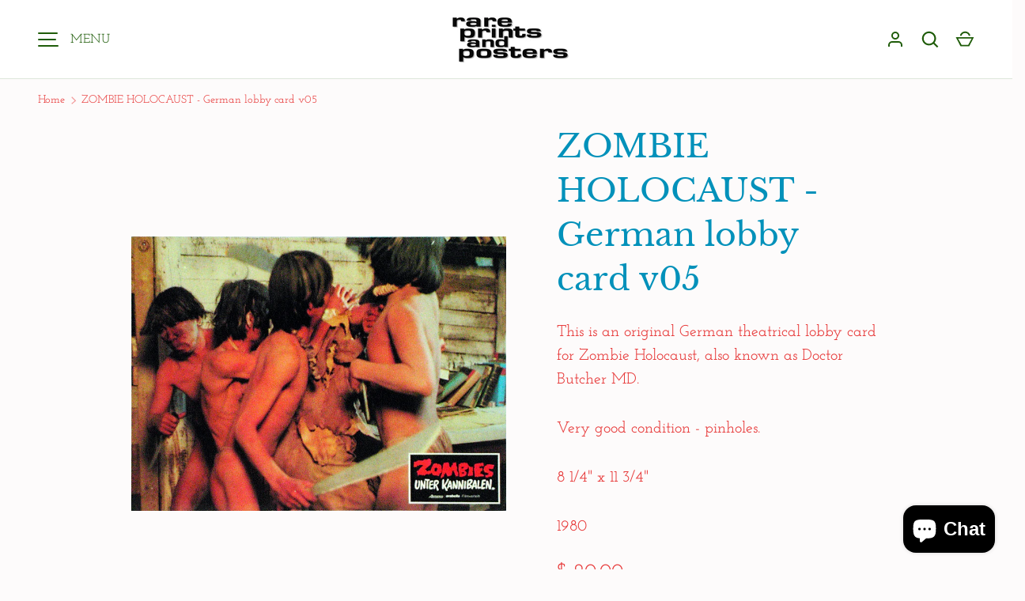

--- FILE ---
content_type: text/html; charset=utf-8
request_url: https://rareprintsandposters.com/products/zombie-holocaust-german-lobby-card-v05
body_size: 25465
content:
<!doctype html>
<html class="h-full no-js" lang="en" dir="ltr">
<head><meta charset="utf-8">
<meta name="viewport" content="width=device-width,initial-scale=1">
<title>ZOMBIE HOLOCAUST - German lobby card v05 &ndash; RARE PRINTS AND POSTERS</title><link rel="canonical" href="https://rareprintsandposters.com/products/zombie-holocaust-german-lobby-card-v05"><link rel="icon" href="//rareprintsandposters.com/cdn/shop/files/favicon_square.png?crop=center&height=48&v=1701445133&width=48" type="image/png">
  <link rel="apple-touch-icon" href="//rareprintsandposters.com/cdn/shop/files/favicon_square.png?crop=center&height=180&v=1701445133&width=180"><meta name="description" content="This is an original German theatrical lobby card for Zombie Holocaust, also known as Doctor Butcher MD. Very good condition - pinholes. 8 1/4&quot; x 11 3/4&quot; 1980"><meta property="og:site_name" content="RARE PRINTS AND POSTERS">
<meta property="og:url" content="https://rareprintsandposters.com/products/zombie-holocaust-german-lobby-card-v05">
<meta property="og:title" content="ZOMBIE HOLOCAUST - German lobby card v05">
<meta property="og:type" content="product">
<meta property="og:description" content="This is an original German theatrical lobby card for Zombie Holocaust, also known as Doctor Butcher MD. Very good condition - pinholes. 8 1/4&quot; x 11 3/4&quot; 1980"><meta property="og:image" content="http://rareprintsandposters.com/cdn/shop/products/zombie_holocaust_grmn_lc_05.jpg?crop=center&height=1200&v=1417380615&width=1200">
  <meta property="og:image:secure_url" content="https://rareprintsandposters.com/cdn/shop/products/zombie_holocaust_grmn_lc_05.jpg?crop=center&height=1200&v=1417380615&width=1200">
  <meta property="og:image:width" content="1125">
  <meta property="og:image:height" content="825"><meta property="og:price:amount" content="20.00">
  <meta property="og:price:currency" content="USD"><meta name="twitter:card" content="summary_large_image">
<meta name="twitter:title" content="ZOMBIE HOLOCAUST - German lobby card v05">
<meta name="twitter:description" content="This is an original German theatrical lobby card for Zombie Holocaust, also known as Doctor Butcher MD. Very good condition - pinholes. 8 1/4&quot; x 11 3/4&quot; 1980">
<style data-shopify>
    @font-face {
  font-family: "Josefin Slab";
  font-weight: 500;
  font-style: normal;
  font-display: swap;
  src: url("//rareprintsandposters.com/cdn/fonts/josefin_slab/josefinslab_n5.120ba75b4f6723524c24061b3cc679406dcf06d2.woff2") format("woff2"),
       url("//rareprintsandposters.com/cdn/fonts/josefin_slab/josefinslab_n5.c833c659c362e800dc99ad4ff7e2ec6474e32e70.woff") format("woff");
}
@font-face {
  font-family: "Josefin Slab";
  font-weight: 700;
  font-style: normal;
  font-display: swap;
  src: url("//rareprintsandposters.com/cdn/fonts/josefin_slab/josefinslab_n7.6d1e7a605b286770cc71d43c22f682756a3a8ef3.woff2") format("woff2"),
       url("//rareprintsandposters.com/cdn/fonts/josefin_slab/josefinslab_n7.e81d27e5d3c35fe18923d706328e26464f46fd21.woff") format("woff");
}
@font-face {
  font-family: "Josefin Slab";
  font-weight: 500;
  font-style: italic;
  font-display: swap;
  src: url("//rareprintsandposters.com/cdn/fonts/josefin_slab/josefinslab_i5.fad21c4a0e28775953b23ff4bc2f7a241014d3a5.woff2") format("woff2"),
       url("//rareprintsandposters.com/cdn/fonts/josefin_slab/josefinslab_i5.dd61cafb6d8fb3a475fd669297ebb4f838ea8a52.woff") format("woff");
}
@font-face {
  font-family: "Josefin Slab";
  font-weight: 700;
  font-style: italic;
  font-display: swap;
  src: url("//rareprintsandposters.com/cdn/fonts/josefin_slab/josefinslab_i7.4734a351ee38dfdb86b71431ac9479203b674ac3.woff2") format("woff2"),
       url("//rareprintsandposters.com/cdn/fonts/josefin_slab/josefinslab_i7.02ced8b20281c8a24cf7c5be6f6c36f2de6d537b.woff") format("woff");
}
@font-face {
  font-family: "Libre Baskerville";
  font-weight: 400;
  font-style: normal;
  font-display: swap;
  src: url("//rareprintsandposters.com/cdn/fonts/libre_baskerville/librebaskerville_n4.2ec9ee517e3ce28d5f1e6c6e75efd8a97e59c189.woff2") format("woff2"),
       url("//rareprintsandposters.com/cdn/fonts/libre_baskerville/librebaskerville_n4.323789551b85098885c8eccedfb1bd8f25f56007.woff") format("woff");
}
:root {
  --page-width: 3000px;
  --gutter-sm: 16px;
  --gutter-md: 32px;
  --gutter-lg: 48px;
  --header-height: 84px;

  --section-gap: 48;
  --grid-column-gap: 8px;
  --content-border-radius: 0px;
  --card-border-radius: 0px;

  --heading-font-family: "Libre Baskerville", serif;
  --heading-font-style: normal;
  --heading-font-weight: 400;
  --heading-base-size: 18;
  --heading-type-scale: 1.25;
  --heading-letter-spacing: 0.0em;
  --heading-text-transform: none;

  --subheading-letter-spacing: 0.06em;
  --subheading-text-transform: uppercase;
  --body-font-family: "Josefin Slab", serif;
  --body-font-style: normal;
  --body-font-weight: 500;
  --body-font-size: 20;

  --bg-color: 253 251 251;
  --heading-color: 2 145 186;
  --text-color: 231 56 56;
  --link-color: 231 56 56;
  --sale-price-color: 231 56 56;
  --star-color: 238 175 46;--overlay-backdrop-filter: blur(20px);--color-scheme-1-bg: 255 255 255;
  --color-scheme-1-gradient: ;
  --color-scheme-1-heading: 33 43 54;
  --color-scheme-1-text: 69 79 91;
  --color-scheme-1-btn-bg: 33 43 54;
  --color-scheme-1-btn-text: 255 255 255;
  --color-scheme-2-bg: 14 58 92;
  --color-scheme-2-gradient: ;
  --color-scheme-2-heading: 255 255 255;
  --color-scheme-2-text: 255 255 255;
  --color-scheme-2-btn-bg: 255 255 255;
  --color-scheme-2-btn-text: 0 0 0;
  --color-scheme-3-bg: 207 208 210;
  --color-scheme-3-gradient: ;
  --color-scheme-3-heading: 184 5 43;
  --color-scheme-3-text: 170 1 36;
  --color-scheme-3-btn-bg: 96 100 104;
  --color-scheme-3-btn-text: 255 255 255;

  --card-bg-color: 255 255 255;
  --card-text-color: 4 63 110;

  --error-bg-color: 252 237 238;
  --error-text-color: 180 12 28;
  --success-bg-color: 232 246 234;
  --success-text-color: 44 126 63;
  --inventory-ok-text-color: 16 128 67;
  --inventory-low-text-color: 221 154 26;

  --btn-bg-color: 69 79 91;
  --btn-text-color: 255 255 255;
  --btn-alt-bg-color: 69 79 91;
  --btn-alt-bg-alpha: 1.0;
  --btn-alt-text-color: 255 255 255;
  --btn-border-width: 2px;
  --btn-letter-spacing: 0.0em;
  --btn-text-transform: uppercase;
  --btn-font-size: 1.4rem;

  --input-bg-color: 255 255 255 / 1.0;
  --input-text-color: 69 79 91;
  --input-border-width: 1px;
  --input-bg-color-diff-3: #f7f7f7;

  --drawer-bg-color: 255 255 255;
  --drawer-heading-color: 33 43 54;
  --drawer-text-color: 69 79 91;

  --modal-border-radius: 0px;
  --modal-overlay-color: 0 0 0;
  --modal-overlay-opacity: 0.4;

  --label-bg-color: 11 61 101;
  --label-text-color: 255 255 255;
  --sale-label-bg-color: 213 47 90;
  --sale-label-text-color: 255 255 255;
  --low-stock-label-bg-color: 0 0 0;
  --low-stock-label-text-color: 255 255 255;
  --new-label-bg-color: 33 43 54;
  --new-label-text-color: 255 255 255;
  --preorder-label-bg-color: 0 126 18;
  --preorder-label-text-color: 255 255 255;
  --sold-out-label-bg-color: 85 85 85;
  --sold-out-label-text-color: 255 255 255;

  --free-shipping-bg-color: 238 238 238;
  --free-shipping-color: 0 0 0;
  --free-shipping-border-radius: 0;

  --swatch-size: 40px;
  --swatch-radius: 50%;
  --swatch-media-padding-top: 100%;
  --swatch-media-object-position: center;
  --payment-terms-bg-color: #fdfbfb;

  
--aos-animate-duration: 0.5s;}.content-boundary.content-boundary--top {
    mask-image:
      url("data:image/svg+xml;utf8,<svg viewBox='0 0 20 21' preserveAspectRatio='none' xmlns='http://www.w3.org/2000/svg'><path d='M 0 0 L 20 20, 20 21, 0 21 Z' fill='black'/></svg>"),
      linear-gradient(
        to bottom,
        transparent 0%,
        transparent calc(calc(45px * var(--content-boundary-scale))),
        #000 calc(45px * var(--content-boundary-scale)),
        #000 100%);
    mask-position: left top, top;
    mask-size:
      100% calc(45px * var(--content-boundary-scale) * 1.05),
      auto;
    mask-repeat: no-repeat;
  }

  .content-boundary.content-boundary--top-flipped {
    mask-image:
      url("data:image/svg+xml;utf8,<svg viewBox='0 0 20 21' preserveAspectRatio='none' xmlns='http://www.w3.org/2000/svg'><path d='M 20 0 L 0 20, 0 21, 20 21 Z' fill='black'/></svg>"),
      linear-gradient(
        to bottom,
        transparent 0%,
        transparent calc(calc(45px * var(--content-boundary-scale))),
        #000 calc(45px * var(--content-boundary-scale)),
        #000 100%);
    mask-position: left top, top;
    mask-size:
      100% calc(45px * var(--content-boundary-scale) * 1.05),
      auto;
    mask-repeat: no-repeat;
  }

  .content-boundary.content-boundary--bottom {
    mask-image:
      url("data:image/svg+xml;utf8,<svg viewBox='0 0 20 21' preserveAspectRatio='none' xmlns='http://www.w3.org/2000/svg'><path d='M 0 0 L 20 0, 20 1, 0 21 Z' fill='black'/></svg>"),
      linear-gradient(
        to bottom,
        #000 0%,
        #000 calc(100% - 45px * var(--content-boundary-scale)),
        transparent calc(100% - 45px * var(--content-boundary-scale)),
        transparent 100%);
    mask-position: left 100%, top;
    mask-size:
      100% calc(45px * var(--content-boundary-scale) * 1.05),
      auto;
    mask-repeat: no-repeat;
  }:root {
    --content-boundary-size-original: 45px;
    --content-boundary-size-padding-multiplier: 0.75;
    --content-boundary-size-padding-multiplier-flipped: 0.75;
  }
</style><link rel="stylesheet" href="//rareprintsandposters.com/cdn/shop/t/18/assets/main.css?v=77368547152832609361753834474">
  <script src="//rareprintsandposters.com/cdn/shop/t/18/assets/main.js?v=73627938746956478301753834474" defer="defer"></script><link rel="preload" href="//rareprintsandposters.com/cdn/fonts/josefin_slab/josefinslab_n5.120ba75b4f6723524c24061b3cc679406dcf06d2.woff2" as="font" type="font/woff2" crossorigin fetchpriority="high"><link rel="preload" href="//rareprintsandposters.com/cdn/fonts/libre_baskerville/librebaskerville_n4.2ec9ee517e3ce28d5f1e6c6e75efd8a97e59c189.woff2" as="font" type="font/woff2" crossorigin fetchpriority="high"><link rel="stylesheet" href="//rareprintsandposters.com/cdn/shop/t/18/assets/menu-drawer.css?v=39810263985596762921753834474" media="print" onload="this.media='all'">
  <noscript><link rel="stylesheet" href="//rareprintsandposters.com/cdn/shop/t/18/assets/menu-drawer.css?v=39810263985596762921753834474"></noscript><link rel="stylesheet" href="//rareprintsandposters.com/cdn/shop/t/18/assets/predictive-search.css?v=99429969423392031231753834474" media="print" onload="this.media='all'">
      <script src="//rareprintsandposters.com/cdn/shop/t/18/assets/predictive-search.js?v=152430327310192184941753834474" defer="defer"></script>
      <script src="//rareprintsandposters.com/cdn/shop/t/18/assets/tabs.js?v=135558236254064818051753834474" defer="defer"></script><script>window.performance && window.performance.mark && window.performance.mark('shopify.content_for_header.start');</script><meta name="google-site-verification" content="lNLhDOQEh5HUnPsb9EW0AUUswg8648DpwqGc8j4vOrc">
<meta id="shopify-digital-wallet" name="shopify-digital-wallet" content="/6929157/digital_wallets/dialog">
<meta name="shopify-checkout-api-token" content="82ed02395c422f9c264c3de75fbb4764">
<meta id="in-context-paypal-metadata" data-shop-id="6929157" data-venmo-supported="false" data-environment="production" data-locale="en_US" data-paypal-v4="true" data-currency="USD">
<link rel="alternate" type="application/json+oembed" href="https://rareprintsandposters.com/products/zombie-holocaust-german-lobby-card-v05.oembed">
<script async="async" src="/checkouts/internal/preloads.js?locale=en-US"></script>
<link rel="preconnect" href="https://shop.app" crossorigin="anonymous">
<script async="async" src="https://shop.app/checkouts/internal/preloads.js?locale=en-US&shop_id=6929157" crossorigin="anonymous"></script>
<script id="apple-pay-shop-capabilities" type="application/json">{"shopId":6929157,"countryCode":"US","currencyCode":"USD","merchantCapabilities":["supports3DS"],"merchantId":"gid:\/\/shopify\/Shop\/6929157","merchantName":"RARE PRINTS AND POSTERS","requiredBillingContactFields":["postalAddress","email","phone"],"requiredShippingContactFields":["postalAddress","email","phone"],"shippingType":"shipping","supportedNetworks":["visa","masterCard","amex","discover","elo","jcb"],"total":{"type":"pending","label":"RARE PRINTS AND POSTERS","amount":"1.00"},"shopifyPaymentsEnabled":true,"supportsSubscriptions":true}</script>
<script id="shopify-features" type="application/json">{"accessToken":"82ed02395c422f9c264c3de75fbb4764","betas":["rich-media-storefront-analytics"],"domain":"rareprintsandposters.com","predictiveSearch":true,"shopId":6929157,"locale":"en"}</script>
<script>var Shopify = Shopify || {};
Shopify.shop = "rare-prints-and-posters.myshopify.com";
Shopify.locale = "en";
Shopify.currency = {"active":"USD","rate":"1.0"};
Shopify.country = "US";
Shopify.theme = {"name":"Updated copy of Updated copy of Updated copy of...","id":144137683126,"schema_name":"Alchemy","schema_version":"6.0.1","theme_store_id":657,"role":"main"};
Shopify.theme.handle = "null";
Shopify.theme.style = {"id":null,"handle":null};
Shopify.cdnHost = "rareprintsandposters.com/cdn";
Shopify.routes = Shopify.routes || {};
Shopify.routes.root = "/";</script>
<script type="module">!function(o){(o.Shopify=o.Shopify||{}).modules=!0}(window);</script>
<script>!function(o){function n(){var o=[];function n(){o.push(Array.prototype.slice.apply(arguments))}return n.q=o,n}var t=o.Shopify=o.Shopify||{};t.loadFeatures=n(),t.autoloadFeatures=n()}(window);</script>
<script>
  window.ShopifyPay = window.ShopifyPay || {};
  window.ShopifyPay.apiHost = "shop.app\/pay";
  window.ShopifyPay.redirectState = null;
</script>
<script id="shop-js-analytics" type="application/json">{"pageType":"product"}</script>
<script defer="defer" async type="module" src="//rareprintsandposters.com/cdn/shopifycloud/shop-js/modules/v2/client.init-shop-cart-sync_BdyHc3Nr.en.esm.js"></script>
<script defer="defer" async type="module" src="//rareprintsandposters.com/cdn/shopifycloud/shop-js/modules/v2/chunk.common_Daul8nwZ.esm.js"></script>
<script type="module">
  await import("//rareprintsandposters.com/cdn/shopifycloud/shop-js/modules/v2/client.init-shop-cart-sync_BdyHc3Nr.en.esm.js");
await import("//rareprintsandposters.com/cdn/shopifycloud/shop-js/modules/v2/chunk.common_Daul8nwZ.esm.js");

  window.Shopify.SignInWithShop?.initShopCartSync?.({"fedCMEnabled":true,"windoidEnabled":true});

</script>
<script defer="defer" async type="module" src="//rareprintsandposters.com/cdn/shopifycloud/shop-js/modules/v2/client.payment-terms_MV4M3zvL.en.esm.js"></script>
<script defer="defer" async type="module" src="//rareprintsandposters.com/cdn/shopifycloud/shop-js/modules/v2/chunk.common_Daul8nwZ.esm.js"></script>
<script defer="defer" async type="module" src="//rareprintsandposters.com/cdn/shopifycloud/shop-js/modules/v2/chunk.modal_CQq8HTM6.esm.js"></script>
<script type="module">
  await import("//rareprintsandposters.com/cdn/shopifycloud/shop-js/modules/v2/client.payment-terms_MV4M3zvL.en.esm.js");
await import("//rareprintsandposters.com/cdn/shopifycloud/shop-js/modules/v2/chunk.common_Daul8nwZ.esm.js");
await import("//rareprintsandposters.com/cdn/shopifycloud/shop-js/modules/v2/chunk.modal_CQq8HTM6.esm.js");

  
</script>
<script>
  window.Shopify = window.Shopify || {};
  if (!window.Shopify.featureAssets) window.Shopify.featureAssets = {};
  window.Shopify.featureAssets['shop-js'] = {"shop-cart-sync":["modules/v2/client.shop-cart-sync_QYOiDySF.en.esm.js","modules/v2/chunk.common_Daul8nwZ.esm.js"],"init-fed-cm":["modules/v2/client.init-fed-cm_DchLp9rc.en.esm.js","modules/v2/chunk.common_Daul8nwZ.esm.js"],"shop-button":["modules/v2/client.shop-button_OV7bAJc5.en.esm.js","modules/v2/chunk.common_Daul8nwZ.esm.js"],"init-windoid":["modules/v2/client.init-windoid_DwxFKQ8e.en.esm.js","modules/v2/chunk.common_Daul8nwZ.esm.js"],"shop-cash-offers":["modules/v2/client.shop-cash-offers_DWtL6Bq3.en.esm.js","modules/v2/chunk.common_Daul8nwZ.esm.js","modules/v2/chunk.modal_CQq8HTM6.esm.js"],"shop-toast-manager":["modules/v2/client.shop-toast-manager_CX9r1SjA.en.esm.js","modules/v2/chunk.common_Daul8nwZ.esm.js"],"init-shop-email-lookup-coordinator":["modules/v2/client.init-shop-email-lookup-coordinator_UhKnw74l.en.esm.js","modules/v2/chunk.common_Daul8nwZ.esm.js"],"pay-button":["modules/v2/client.pay-button_DzxNnLDY.en.esm.js","modules/v2/chunk.common_Daul8nwZ.esm.js"],"avatar":["modules/v2/client.avatar_BTnouDA3.en.esm.js"],"init-shop-cart-sync":["modules/v2/client.init-shop-cart-sync_BdyHc3Nr.en.esm.js","modules/v2/chunk.common_Daul8nwZ.esm.js"],"shop-login-button":["modules/v2/client.shop-login-button_D8B466_1.en.esm.js","modules/v2/chunk.common_Daul8nwZ.esm.js","modules/v2/chunk.modal_CQq8HTM6.esm.js"],"init-customer-accounts-sign-up":["modules/v2/client.init-customer-accounts-sign-up_C8fpPm4i.en.esm.js","modules/v2/client.shop-login-button_D8B466_1.en.esm.js","modules/v2/chunk.common_Daul8nwZ.esm.js","modules/v2/chunk.modal_CQq8HTM6.esm.js"],"init-shop-for-new-customer-accounts":["modules/v2/client.init-shop-for-new-customer-accounts_CVTO0Ztu.en.esm.js","modules/v2/client.shop-login-button_D8B466_1.en.esm.js","modules/v2/chunk.common_Daul8nwZ.esm.js","modules/v2/chunk.modal_CQq8HTM6.esm.js"],"init-customer-accounts":["modules/v2/client.init-customer-accounts_dRgKMfrE.en.esm.js","modules/v2/client.shop-login-button_D8B466_1.en.esm.js","modules/v2/chunk.common_Daul8nwZ.esm.js","modules/v2/chunk.modal_CQq8HTM6.esm.js"],"shop-follow-button":["modules/v2/client.shop-follow-button_CkZpjEct.en.esm.js","modules/v2/chunk.common_Daul8nwZ.esm.js","modules/v2/chunk.modal_CQq8HTM6.esm.js"],"lead-capture":["modules/v2/client.lead-capture_BntHBhfp.en.esm.js","modules/v2/chunk.common_Daul8nwZ.esm.js","modules/v2/chunk.modal_CQq8HTM6.esm.js"],"checkout-modal":["modules/v2/client.checkout-modal_CfxcYbTm.en.esm.js","modules/v2/chunk.common_Daul8nwZ.esm.js","modules/v2/chunk.modal_CQq8HTM6.esm.js"],"shop-login":["modules/v2/client.shop-login_Da4GZ2H6.en.esm.js","modules/v2/chunk.common_Daul8nwZ.esm.js","modules/v2/chunk.modal_CQq8HTM6.esm.js"],"payment-terms":["modules/v2/client.payment-terms_MV4M3zvL.en.esm.js","modules/v2/chunk.common_Daul8nwZ.esm.js","modules/v2/chunk.modal_CQq8HTM6.esm.js"]};
</script>
<script>(function() {
  var isLoaded = false;
  function asyncLoad() {
    if (isLoaded) return;
    isLoaded = true;
    var urls = ["https:\/\/shopify.onetreeplanted.app\/script.js?shop=rare-prints-and-posters.myshopify.com"];
    for (var i = 0; i < urls.length; i++) {
      var s = document.createElement('script');
      s.type = 'text/javascript';
      s.async = true;
      s.src = urls[i];
      var x = document.getElementsByTagName('script')[0];
      x.parentNode.insertBefore(s, x);
    }
  };
  if(window.attachEvent) {
    window.attachEvent('onload', asyncLoad);
  } else {
    window.addEventListener('load', asyncLoad, false);
  }
})();</script>
<script id="__st">var __st={"a":6929157,"offset":-18000,"reqid":"c5258a13-69d6-48be-bb9f-e9ad4073415e-1769015854","pageurl":"rareprintsandposters.com\/products\/zombie-holocaust-german-lobby-card-v05","u":"fddba7403dbf","p":"product","rtyp":"product","rid":388325576};</script>
<script>window.ShopifyPaypalV4VisibilityTracking = true;</script>
<script id="captcha-bootstrap">!function(){'use strict';const t='contact',e='account',n='new_comment',o=[[t,t],['blogs',n],['comments',n],[t,'customer']],c=[[e,'customer_login'],[e,'guest_login'],[e,'recover_customer_password'],[e,'create_customer']],r=t=>t.map((([t,e])=>`form[action*='/${t}']:not([data-nocaptcha='true']) input[name='form_type'][value='${e}']`)).join(','),a=t=>()=>t?[...document.querySelectorAll(t)].map((t=>t.form)):[];function s(){const t=[...o],e=r(t);return a(e)}const i='password',u='form_key',d=['recaptcha-v3-token','g-recaptcha-response','h-captcha-response',i],f=()=>{try{return window.sessionStorage}catch{return}},m='__shopify_v',_=t=>t.elements[u];function p(t,e,n=!1){try{const o=window.sessionStorage,c=JSON.parse(o.getItem(e)),{data:r}=function(t){const{data:e,action:n}=t;return t[m]||n?{data:e,action:n}:{data:t,action:n}}(c);for(const[e,n]of Object.entries(r))t.elements[e]&&(t.elements[e].value=n);n&&o.removeItem(e)}catch(o){console.error('form repopulation failed',{error:o})}}const l='form_type',E='cptcha';function T(t){t.dataset[E]=!0}const w=window,h=w.document,L='Shopify',v='ce_forms',y='captcha';let A=!1;((t,e)=>{const n=(g='f06e6c50-85a8-45c8-87d0-21a2b65856fe',I='https://cdn.shopify.com/shopifycloud/storefront-forms-hcaptcha/ce_storefront_forms_captcha_hcaptcha.v1.5.2.iife.js',D={infoText:'Protected by hCaptcha',privacyText:'Privacy',termsText:'Terms'},(t,e,n)=>{const o=w[L][v],c=o.bindForm;if(c)return c(t,g,e,D).then(n);var r;o.q.push([[t,g,e,D],n]),r=I,A||(h.body.append(Object.assign(h.createElement('script'),{id:'captcha-provider',async:!0,src:r})),A=!0)});var g,I,D;w[L]=w[L]||{},w[L][v]=w[L][v]||{},w[L][v].q=[],w[L][y]=w[L][y]||{},w[L][y].protect=function(t,e){n(t,void 0,e),T(t)},Object.freeze(w[L][y]),function(t,e,n,w,h,L){const[v,y,A,g]=function(t,e,n){const i=e?o:[],u=t?c:[],d=[...i,...u],f=r(d),m=r(i),_=r(d.filter((([t,e])=>n.includes(e))));return[a(f),a(m),a(_),s()]}(w,h,L),I=t=>{const e=t.target;return e instanceof HTMLFormElement?e:e&&e.form},D=t=>v().includes(t);t.addEventListener('submit',(t=>{const e=I(t);if(!e)return;const n=D(e)&&!e.dataset.hcaptchaBound&&!e.dataset.recaptchaBound,o=_(e),c=g().includes(e)&&(!o||!o.value);(n||c)&&t.preventDefault(),c&&!n&&(function(t){try{if(!f())return;!function(t){const e=f();if(!e)return;const n=_(t);if(!n)return;const o=n.value;o&&e.removeItem(o)}(t);const e=Array.from(Array(32),(()=>Math.random().toString(36)[2])).join('');!function(t,e){_(t)||t.append(Object.assign(document.createElement('input'),{type:'hidden',name:u})),t.elements[u].value=e}(t,e),function(t,e){const n=f();if(!n)return;const o=[...t.querySelectorAll(`input[type='${i}']`)].map((({name:t})=>t)),c=[...d,...o],r={};for(const[a,s]of new FormData(t).entries())c.includes(a)||(r[a]=s);n.setItem(e,JSON.stringify({[m]:1,action:t.action,data:r}))}(t,e)}catch(e){console.error('failed to persist form',e)}}(e),e.submit())}));const S=(t,e)=>{t&&!t.dataset[E]&&(n(t,e.some((e=>e===t))),T(t))};for(const o of['focusin','change'])t.addEventListener(o,(t=>{const e=I(t);D(e)&&S(e,y())}));const B=e.get('form_key'),M=e.get(l),P=B&&M;t.addEventListener('DOMContentLoaded',(()=>{const t=y();if(P)for(const e of t)e.elements[l].value===M&&p(e,B);[...new Set([...A(),...v().filter((t=>'true'===t.dataset.shopifyCaptcha))])].forEach((e=>S(e,t)))}))}(h,new URLSearchParams(w.location.search),n,t,e,['guest_login'])})(!0,!0)}();</script>
<script integrity="sha256-4kQ18oKyAcykRKYeNunJcIwy7WH5gtpwJnB7kiuLZ1E=" data-source-attribution="shopify.loadfeatures" defer="defer" src="//rareprintsandposters.com/cdn/shopifycloud/storefront/assets/storefront/load_feature-a0a9edcb.js" crossorigin="anonymous"></script>
<script crossorigin="anonymous" defer="defer" src="//rareprintsandposters.com/cdn/shopifycloud/storefront/assets/shopify_pay/storefront-65b4c6d7.js?v=20250812"></script>
<script data-source-attribution="shopify.dynamic_checkout.dynamic.init">var Shopify=Shopify||{};Shopify.PaymentButton=Shopify.PaymentButton||{isStorefrontPortableWallets:!0,init:function(){window.Shopify.PaymentButton.init=function(){};var t=document.createElement("script");t.src="https://rareprintsandposters.com/cdn/shopifycloud/portable-wallets/latest/portable-wallets.en.js",t.type="module",document.head.appendChild(t)}};
</script>
<script data-source-attribution="shopify.dynamic_checkout.buyer_consent">
  function portableWalletsHideBuyerConsent(e){var t=document.getElementById("shopify-buyer-consent"),n=document.getElementById("shopify-subscription-policy-button");t&&n&&(t.classList.add("hidden"),t.setAttribute("aria-hidden","true"),n.removeEventListener("click",e))}function portableWalletsShowBuyerConsent(e){var t=document.getElementById("shopify-buyer-consent"),n=document.getElementById("shopify-subscription-policy-button");t&&n&&(t.classList.remove("hidden"),t.removeAttribute("aria-hidden"),n.addEventListener("click",e))}window.Shopify?.PaymentButton&&(window.Shopify.PaymentButton.hideBuyerConsent=portableWalletsHideBuyerConsent,window.Shopify.PaymentButton.showBuyerConsent=portableWalletsShowBuyerConsent);
</script>
<script data-source-attribution="shopify.dynamic_checkout.cart.bootstrap">document.addEventListener("DOMContentLoaded",(function(){function t(){return document.querySelector("shopify-accelerated-checkout-cart, shopify-accelerated-checkout")}if(t())Shopify.PaymentButton.init();else{new MutationObserver((function(e,n){t()&&(Shopify.PaymentButton.init(),n.disconnect())})).observe(document.body,{childList:!0,subtree:!0})}}));
</script>
<link id="shopify-accelerated-checkout-styles" rel="stylesheet" media="screen" href="https://rareprintsandposters.com/cdn/shopifycloud/portable-wallets/latest/accelerated-checkout-backwards-compat.css" crossorigin="anonymous">
<style id="shopify-accelerated-checkout-cart">
        #shopify-buyer-consent {
  margin-top: 1em;
  display: inline-block;
  width: 100%;
}

#shopify-buyer-consent.hidden {
  display: none;
}

#shopify-subscription-policy-button {
  background: none;
  border: none;
  padding: 0;
  text-decoration: underline;
  font-size: inherit;
  cursor: pointer;
}

#shopify-subscription-policy-button::before {
  box-shadow: none;
}

      </style>

<script>window.performance && window.performance.mark && window.performance.mark('shopify.content_for_header.end');</script>
<script src="//rareprintsandposters.com/cdn/shop/t/18/assets/animate-on-scroll.js?v=15249566486942820451753834473" defer="defer"></script>
    <link rel="stylesheet" href="//rareprintsandposters.com/cdn/shop/t/18/assets/animate-on-scroll.css?v=80596782542427399881753834473"><script>document.documentElement.className = document.documentElement.className.replace('no-js', 'js');</script><!-- CC Custom Head Start --><!-- CC Custom Head End --><!-- BEGIN app block: shopify://apps/sitemap-noindex-pro-seo/blocks/app-embed/4d815e2c-5af0-46ba-8301-d0f9cf660031 -->
<!-- END app block --><!-- BEGIN app block: shopify://apps/one-tree-planted/blocks/index/1cbac389-d687-4afb-9e8a-26b6535fa1c2 --><script src="https://cdn.shopify.com/extensions/953a4df9-3b9c-42e6-9b22-5a532f40e8e9/one-tree-planted-13/assets/script.js" defer></script>
<!-- END app block --><script src="https://cdn.shopify.com/extensions/e8878072-2f6b-4e89-8082-94b04320908d/inbox-1254/assets/inbox-chat-loader.js" type="text/javascript" defer="defer"></script>
<link href="https://monorail-edge.shopifysvc.com" rel="dns-prefetch">
<script>(function(){if ("sendBeacon" in navigator && "performance" in window) {try {var session_token_from_headers = performance.getEntriesByType('navigation')[0].serverTiming.find(x => x.name == '_s').description;} catch {var session_token_from_headers = undefined;}var session_cookie_matches = document.cookie.match(/_shopify_s=([^;]*)/);var session_token_from_cookie = session_cookie_matches && session_cookie_matches.length === 2 ? session_cookie_matches[1] : "";var session_token = session_token_from_headers || session_token_from_cookie || "";function handle_abandonment_event(e) {var entries = performance.getEntries().filter(function(entry) {return /monorail-edge.shopifysvc.com/.test(entry.name);});if (!window.abandonment_tracked && entries.length === 0) {window.abandonment_tracked = true;var currentMs = Date.now();var navigation_start = performance.timing.navigationStart;var payload = {shop_id: 6929157,url: window.location.href,navigation_start,duration: currentMs - navigation_start,session_token,page_type: "product"};window.navigator.sendBeacon("https://monorail-edge.shopifysvc.com/v1/produce", JSON.stringify({schema_id: "online_store_buyer_site_abandonment/1.1",payload: payload,metadata: {event_created_at_ms: currentMs,event_sent_at_ms: currentMs}}));}}window.addEventListener('pagehide', handle_abandonment_event);}}());</script>
<script id="web-pixels-manager-setup">(function e(e,d,r,n,o){if(void 0===o&&(o={}),!Boolean(null===(a=null===(i=window.Shopify)||void 0===i?void 0:i.analytics)||void 0===a?void 0:a.replayQueue)){var i,a;window.Shopify=window.Shopify||{};var t=window.Shopify;t.analytics=t.analytics||{};var s=t.analytics;s.replayQueue=[],s.publish=function(e,d,r){return s.replayQueue.push([e,d,r]),!0};try{self.performance.mark("wpm:start")}catch(e){}var l=function(){var e={modern:/Edge?\/(1{2}[4-9]|1[2-9]\d|[2-9]\d{2}|\d{4,})\.\d+(\.\d+|)|Firefox\/(1{2}[4-9]|1[2-9]\d|[2-9]\d{2}|\d{4,})\.\d+(\.\d+|)|Chrom(ium|e)\/(9{2}|\d{3,})\.\d+(\.\d+|)|(Maci|X1{2}).+ Version\/(15\.\d+|(1[6-9]|[2-9]\d|\d{3,})\.\d+)([,.]\d+|)( \(\w+\)|)( Mobile\/\w+|) Safari\/|Chrome.+OPR\/(9{2}|\d{3,})\.\d+\.\d+|(CPU[ +]OS|iPhone[ +]OS|CPU[ +]iPhone|CPU IPhone OS|CPU iPad OS)[ +]+(15[._]\d+|(1[6-9]|[2-9]\d|\d{3,})[._]\d+)([._]\d+|)|Android:?[ /-](13[3-9]|1[4-9]\d|[2-9]\d{2}|\d{4,})(\.\d+|)(\.\d+|)|Android.+Firefox\/(13[5-9]|1[4-9]\d|[2-9]\d{2}|\d{4,})\.\d+(\.\d+|)|Android.+Chrom(ium|e)\/(13[3-9]|1[4-9]\d|[2-9]\d{2}|\d{4,})\.\d+(\.\d+|)|SamsungBrowser\/([2-9]\d|\d{3,})\.\d+/,legacy:/Edge?\/(1[6-9]|[2-9]\d|\d{3,})\.\d+(\.\d+|)|Firefox\/(5[4-9]|[6-9]\d|\d{3,})\.\d+(\.\d+|)|Chrom(ium|e)\/(5[1-9]|[6-9]\d|\d{3,})\.\d+(\.\d+|)([\d.]+$|.*Safari\/(?![\d.]+ Edge\/[\d.]+$))|(Maci|X1{2}).+ Version\/(10\.\d+|(1[1-9]|[2-9]\d|\d{3,})\.\d+)([,.]\d+|)( \(\w+\)|)( Mobile\/\w+|) Safari\/|Chrome.+OPR\/(3[89]|[4-9]\d|\d{3,})\.\d+\.\d+|(CPU[ +]OS|iPhone[ +]OS|CPU[ +]iPhone|CPU IPhone OS|CPU iPad OS)[ +]+(10[._]\d+|(1[1-9]|[2-9]\d|\d{3,})[._]\d+)([._]\d+|)|Android:?[ /-](13[3-9]|1[4-9]\d|[2-9]\d{2}|\d{4,})(\.\d+|)(\.\d+|)|Mobile Safari.+OPR\/([89]\d|\d{3,})\.\d+\.\d+|Android.+Firefox\/(13[5-9]|1[4-9]\d|[2-9]\d{2}|\d{4,})\.\d+(\.\d+|)|Android.+Chrom(ium|e)\/(13[3-9]|1[4-9]\d|[2-9]\d{2}|\d{4,})\.\d+(\.\d+|)|Android.+(UC? ?Browser|UCWEB|U3)[ /]?(15\.([5-9]|\d{2,})|(1[6-9]|[2-9]\d|\d{3,})\.\d+)\.\d+|SamsungBrowser\/(5\.\d+|([6-9]|\d{2,})\.\d+)|Android.+MQ{2}Browser\/(14(\.(9|\d{2,})|)|(1[5-9]|[2-9]\d|\d{3,})(\.\d+|))(\.\d+|)|K[Aa][Ii]OS\/(3\.\d+|([4-9]|\d{2,})\.\d+)(\.\d+|)/},d=e.modern,r=e.legacy,n=navigator.userAgent;return n.match(d)?"modern":n.match(r)?"legacy":"unknown"}(),u="modern"===l?"modern":"legacy",c=(null!=n?n:{modern:"",legacy:""})[u],f=function(e){return[e.baseUrl,"/wpm","/b",e.hashVersion,"modern"===e.buildTarget?"m":"l",".js"].join("")}({baseUrl:d,hashVersion:r,buildTarget:u}),m=function(e){var d=e.version,r=e.bundleTarget,n=e.surface,o=e.pageUrl,i=e.monorailEndpoint;return{emit:function(e){var a=e.status,t=e.errorMsg,s=(new Date).getTime(),l=JSON.stringify({metadata:{event_sent_at_ms:s},events:[{schema_id:"web_pixels_manager_load/3.1",payload:{version:d,bundle_target:r,page_url:o,status:a,surface:n,error_msg:t},metadata:{event_created_at_ms:s}}]});if(!i)return console&&console.warn&&console.warn("[Web Pixels Manager] No Monorail endpoint provided, skipping logging."),!1;try{return self.navigator.sendBeacon.bind(self.navigator)(i,l)}catch(e){}var u=new XMLHttpRequest;try{return u.open("POST",i,!0),u.setRequestHeader("Content-Type","text/plain"),u.send(l),!0}catch(e){return console&&console.warn&&console.warn("[Web Pixels Manager] Got an unhandled error while logging to Monorail."),!1}}}}({version:r,bundleTarget:l,surface:e.surface,pageUrl:self.location.href,monorailEndpoint:e.monorailEndpoint});try{o.browserTarget=l,function(e){var d=e.src,r=e.async,n=void 0===r||r,o=e.onload,i=e.onerror,a=e.sri,t=e.scriptDataAttributes,s=void 0===t?{}:t,l=document.createElement("script"),u=document.querySelector("head"),c=document.querySelector("body");if(l.async=n,l.src=d,a&&(l.integrity=a,l.crossOrigin="anonymous"),s)for(var f in s)if(Object.prototype.hasOwnProperty.call(s,f))try{l.dataset[f]=s[f]}catch(e){}if(o&&l.addEventListener("load",o),i&&l.addEventListener("error",i),u)u.appendChild(l);else{if(!c)throw new Error("Did not find a head or body element to append the script");c.appendChild(l)}}({src:f,async:!0,onload:function(){if(!function(){var e,d;return Boolean(null===(d=null===(e=window.Shopify)||void 0===e?void 0:e.analytics)||void 0===d?void 0:d.initialized)}()){var d=window.webPixelsManager.init(e)||void 0;if(d){var r=window.Shopify.analytics;r.replayQueue.forEach((function(e){var r=e[0],n=e[1],o=e[2];d.publishCustomEvent(r,n,o)})),r.replayQueue=[],r.publish=d.publishCustomEvent,r.visitor=d.visitor,r.initialized=!0}}},onerror:function(){return m.emit({status:"failed",errorMsg:"".concat(f," has failed to load")})},sri:function(e){var d=/^sha384-[A-Za-z0-9+/=]+$/;return"string"==typeof e&&d.test(e)}(c)?c:"",scriptDataAttributes:o}),m.emit({status:"loading"})}catch(e){m.emit({status:"failed",errorMsg:(null==e?void 0:e.message)||"Unknown error"})}}})({shopId: 6929157,storefrontBaseUrl: "https://rareprintsandposters.com",extensionsBaseUrl: "https://extensions.shopifycdn.com/cdn/shopifycloud/web-pixels-manager",monorailEndpoint: "https://monorail-edge.shopifysvc.com/unstable/produce_batch",surface: "storefront-renderer",enabledBetaFlags: ["2dca8a86"],webPixelsConfigList: [{"id":"922517686","configuration":"{\"config\":\"{\\\"google_tag_ids\\\":[\\\"G-TCZ47HMC43\\\"],\\\"target_country\\\":\\\"US\\\",\\\"gtag_events\\\":[{\\\"type\\\":\\\"begin_checkout\\\",\\\"action_label\\\":\\\"G-TCZ47HMC43\\\"},{\\\"type\\\":\\\"search\\\",\\\"action_label\\\":\\\"G-TCZ47HMC43\\\"},{\\\"type\\\":\\\"view_item\\\",\\\"action_label\\\":\\\"G-TCZ47HMC43\\\"},{\\\"type\\\":\\\"purchase\\\",\\\"action_label\\\":\\\"G-TCZ47HMC43\\\"},{\\\"type\\\":\\\"page_view\\\",\\\"action_label\\\":\\\"G-TCZ47HMC43\\\"},{\\\"type\\\":\\\"add_payment_info\\\",\\\"action_label\\\":\\\"G-TCZ47HMC43\\\"},{\\\"type\\\":\\\"add_to_cart\\\",\\\"action_label\\\":\\\"G-TCZ47HMC43\\\"}],\\\"enable_monitoring_mode\\\":false}\"}","eventPayloadVersion":"v1","runtimeContext":"OPEN","scriptVersion":"b2a88bafab3e21179ed38636efcd8a93","type":"APP","apiClientId":1780363,"privacyPurposes":[],"dataSharingAdjustments":{"protectedCustomerApprovalScopes":["read_customer_address","read_customer_email","read_customer_name","read_customer_personal_data","read_customer_phone"]}},{"id":"shopify-app-pixel","configuration":"{}","eventPayloadVersion":"v1","runtimeContext":"STRICT","scriptVersion":"0450","apiClientId":"shopify-pixel","type":"APP","privacyPurposes":["ANALYTICS","MARKETING"]},{"id":"shopify-custom-pixel","eventPayloadVersion":"v1","runtimeContext":"LAX","scriptVersion":"0450","apiClientId":"shopify-pixel","type":"CUSTOM","privacyPurposes":["ANALYTICS","MARKETING"]}],isMerchantRequest: false,initData: {"shop":{"name":"RARE PRINTS AND POSTERS","paymentSettings":{"currencyCode":"USD"},"myshopifyDomain":"rare-prints-and-posters.myshopify.com","countryCode":"US","storefrontUrl":"https:\/\/rareprintsandposters.com"},"customer":null,"cart":null,"checkout":null,"productVariants":[{"price":{"amount":20.0,"currencyCode":"USD"},"product":{"title":"ZOMBIE HOLOCAUST - German lobby card v05","vendor":"RARE PRINTS AND POSTERS","id":"388325576","untranslatedTitle":"ZOMBIE HOLOCAUST - German lobby card v05","url":"\/products\/zombie-holocaust-german-lobby-card-v05","type":"Lobby Cards"},"id":"1038366668","image":{"src":"\/\/rareprintsandposters.com\/cdn\/shop\/products\/zombie_holocaust_grmn_lc_05.jpg?v=1417380615"},"sku":"","title":"Default Title","untranslatedTitle":"Default Title"}],"purchasingCompany":null},},"https://rareprintsandposters.com/cdn","fcfee988w5aeb613cpc8e4bc33m6693e112",{"modern":"","legacy":""},{"shopId":"6929157","storefrontBaseUrl":"https:\/\/rareprintsandposters.com","extensionBaseUrl":"https:\/\/extensions.shopifycdn.com\/cdn\/shopifycloud\/web-pixels-manager","surface":"storefront-renderer","enabledBetaFlags":"[\"2dca8a86\"]","isMerchantRequest":"false","hashVersion":"fcfee988w5aeb613cpc8e4bc33m6693e112","publish":"custom","events":"[[\"page_viewed\",{}],[\"product_viewed\",{\"productVariant\":{\"price\":{\"amount\":20.0,\"currencyCode\":\"USD\"},\"product\":{\"title\":\"ZOMBIE HOLOCAUST - German lobby card v05\",\"vendor\":\"RARE PRINTS AND POSTERS\",\"id\":\"388325576\",\"untranslatedTitle\":\"ZOMBIE HOLOCAUST - German lobby card v05\",\"url\":\"\/products\/zombie-holocaust-german-lobby-card-v05\",\"type\":\"Lobby Cards\"},\"id\":\"1038366668\",\"image\":{\"src\":\"\/\/rareprintsandposters.com\/cdn\/shop\/products\/zombie_holocaust_grmn_lc_05.jpg?v=1417380615\"},\"sku\":\"\",\"title\":\"Default Title\",\"untranslatedTitle\":\"Default Title\"}}]]"});</script><script>
  window.ShopifyAnalytics = window.ShopifyAnalytics || {};
  window.ShopifyAnalytics.meta = window.ShopifyAnalytics.meta || {};
  window.ShopifyAnalytics.meta.currency = 'USD';
  var meta = {"product":{"id":388325576,"gid":"gid:\/\/shopify\/Product\/388325576","vendor":"RARE PRINTS AND POSTERS","type":"Lobby Cards","handle":"zombie-holocaust-german-lobby-card-v05","variants":[{"id":1038366668,"price":2000,"name":"ZOMBIE HOLOCAUST - German lobby card v05","public_title":null,"sku":""}],"remote":false},"page":{"pageType":"product","resourceType":"product","resourceId":388325576,"requestId":"c5258a13-69d6-48be-bb9f-e9ad4073415e-1769015854"}};
  for (var attr in meta) {
    window.ShopifyAnalytics.meta[attr] = meta[attr];
  }
</script>
<script class="analytics">
  (function () {
    var customDocumentWrite = function(content) {
      var jquery = null;

      if (window.jQuery) {
        jquery = window.jQuery;
      } else if (window.Checkout && window.Checkout.$) {
        jquery = window.Checkout.$;
      }

      if (jquery) {
        jquery('body').append(content);
      }
    };

    var hasLoggedConversion = function(token) {
      if (token) {
        return document.cookie.indexOf('loggedConversion=' + token) !== -1;
      }
      return false;
    }

    var setCookieIfConversion = function(token) {
      if (token) {
        var twoMonthsFromNow = new Date(Date.now());
        twoMonthsFromNow.setMonth(twoMonthsFromNow.getMonth() + 2);

        document.cookie = 'loggedConversion=' + token + '; expires=' + twoMonthsFromNow;
      }
    }

    var trekkie = window.ShopifyAnalytics.lib = window.trekkie = window.trekkie || [];
    if (trekkie.integrations) {
      return;
    }
    trekkie.methods = [
      'identify',
      'page',
      'ready',
      'track',
      'trackForm',
      'trackLink'
    ];
    trekkie.factory = function(method) {
      return function() {
        var args = Array.prototype.slice.call(arguments);
        args.unshift(method);
        trekkie.push(args);
        return trekkie;
      };
    };
    for (var i = 0; i < trekkie.methods.length; i++) {
      var key = trekkie.methods[i];
      trekkie[key] = trekkie.factory(key);
    }
    trekkie.load = function(config) {
      trekkie.config = config || {};
      trekkie.config.initialDocumentCookie = document.cookie;
      var first = document.getElementsByTagName('script')[0];
      var script = document.createElement('script');
      script.type = 'text/javascript';
      script.onerror = function(e) {
        var scriptFallback = document.createElement('script');
        scriptFallback.type = 'text/javascript';
        scriptFallback.onerror = function(error) {
                var Monorail = {
      produce: function produce(monorailDomain, schemaId, payload) {
        var currentMs = new Date().getTime();
        var event = {
          schema_id: schemaId,
          payload: payload,
          metadata: {
            event_created_at_ms: currentMs,
            event_sent_at_ms: currentMs
          }
        };
        return Monorail.sendRequest("https://" + monorailDomain + "/v1/produce", JSON.stringify(event));
      },
      sendRequest: function sendRequest(endpointUrl, payload) {
        // Try the sendBeacon API
        if (window && window.navigator && typeof window.navigator.sendBeacon === 'function' && typeof window.Blob === 'function' && !Monorail.isIos12()) {
          var blobData = new window.Blob([payload], {
            type: 'text/plain'
          });

          if (window.navigator.sendBeacon(endpointUrl, blobData)) {
            return true;
          } // sendBeacon was not successful

        } // XHR beacon

        var xhr = new XMLHttpRequest();

        try {
          xhr.open('POST', endpointUrl);
          xhr.setRequestHeader('Content-Type', 'text/plain');
          xhr.send(payload);
        } catch (e) {
          console.log(e);
        }

        return false;
      },
      isIos12: function isIos12() {
        return window.navigator.userAgent.lastIndexOf('iPhone; CPU iPhone OS 12_') !== -1 || window.navigator.userAgent.lastIndexOf('iPad; CPU OS 12_') !== -1;
      }
    };
    Monorail.produce('monorail-edge.shopifysvc.com',
      'trekkie_storefront_load_errors/1.1',
      {shop_id: 6929157,
      theme_id: 144137683126,
      app_name: "storefront",
      context_url: window.location.href,
      source_url: "//rareprintsandposters.com/cdn/s/trekkie.storefront.cd680fe47e6c39ca5d5df5f0a32d569bc48c0f27.min.js"});

        };
        scriptFallback.async = true;
        scriptFallback.src = '//rareprintsandposters.com/cdn/s/trekkie.storefront.cd680fe47e6c39ca5d5df5f0a32d569bc48c0f27.min.js';
        first.parentNode.insertBefore(scriptFallback, first);
      };
      script.async = true;
      script.src = '//rareprintsandposters.com/cdn/s/trekkie.storefront.cd680fe47e6c39ca5d5df5f0a32d569bc48c0f27.min.js';
      first.parentNode.insertBefore(script, first);
    };
    trekkie.load(
      {"Trekkie":{"appName":"storefront","development":false,"defaultAttributes":{"shopId":6929157,"isMerchantRequest":null,"themeId":144137683126,"themeCityHash":"11053747466774915929","contentLanguage":"en","currency":"USD","eventMetadataId":"028156fb-3dfb-459c-a379-e57ec922783d"},"isServerSideCookieWritingEnabled":true,"monorailRegion":"shop_domain","enabledBetaFlags":["65f19447"]},"Session Attribution":{},"S2S":{"facebookCapiEnabled":true,"source":"trekkie-storefront-renderer","apiClientId":580111}}
    );

    var loaded = false;
    trekkie.ready(function() {
      if (loaded) return;
      loaded = true;

      window.ShopifyAnalytics.lib = window.trekkie;

      var originalDocumentWrite = document.write;
      document.write = customDocumentWrite;
      try { window.ShopifyAnalytics.merchantGoogleAnalytics.call(this); } catch(error) {};
      document.write = originalDocumentWrite;

      window.ShopifyAnalytics.lib.page(null,{"pageType":"product","resourceType":"product","resourceId":388325576,"requestId":"c5258a13-69d6-48be-bb9f-e9ad4073415e-1769015854","shopifyEmitted":true});

      var match = window.location.pathname.match(/checkouts\/(.+)\/(thank_you|post_purchase)/)
      var token = match? match[1]: undefined;
      if (!hasLoggedConversion(token)) {
        setCookieIfConversion(token);
        window.ShopifyAnalytics.lib.track("Viewed Product",{"currency":"USD","variantId":1038366668,"productId":388325576,"productGid":"gid:\/\/shopify\/Product\/388325576","name":"ZOMBIE HOLOCAUST - German lobby card v05","price":"20.00","sku":"","brand":"RARE PRINTS AND POSTERS","variant":null,"category":"Lobby Cards","nonInteraction":true,"remote":false},undefined,undefined,{"shopifyEmitted":true});
      window.ShopifyAnalytics.lib.track("monorail:\/\/trekkie_storefront_viewed_product\/1.1",{"currency":"USD","variantId":1038366668,"productId":388325576,"productGid":"gid:\/\/shopify\/Product\/388325576","name":"ZOMBIE HOLOCAUST - German lobby card v05","price":"20.00","sku":"","brand":"RARE PRINTS AND POSTERS","variant":null,"category":"Lobby Cards","nonInteraction":true,"remote":false,"referer":"https:\/\/rareprintsandposters.com\/products\/zombie-holocaust-german-lobby-card-v05"});
      }
    });


        var eventsListenerScript = document.createElement('script');
        eventsListenerScript.async = true;
        eventsListenerScript.src = "//rareprintsandposters.com/cdn/shopifycloud/storefront/assets/shop_events_listener-3da45d37.js";
        document.getElementsByTagName('head')[0].appendChild(eventsListenerScript);

})();</script>
  <script>
  if (!window.ga || (window.ga && typeof window.ga !== 'function')) {
    window.ga = function ga() {
      (window.ga.q = window.ga.q || []).push(arguments);
      if (window.Shopify && window.Shopify.analytics && typeof window.Shopify.analytics.publish === 'function') {
        window.Shopify.analytics.publish("ga_stub_called", {}, {sendTo: "google_osp_migration"});
      }
      console.error("Shopify's Google Analytics stub called with:", Array.from(arguments), "\nSee https://help.shopify.com/manual/promoting-marketing/pixels/pixel-migration#google for more information.");
    };
    if (window.Shopify && window.Shopify.analytics && typeof window.Shopify.analytics.publish === 'function') {
      window.Shopify.analytics.publish("ga_stub_initialized", {}, {sendTo: "google_osp_migration"});
    }
  }
</script>
<script
  defer
  src="https://rareprintsandposters.com/cdn/shopifycloud/perf-kit/shopify-perf-kit-3.0.4.min.js"
  data-application="storefront-renderer"
  data-shop-id="6929157"
  data-render-region="gcp-us-central1"
  data-page-type="product"
  data-theme-instance-id="144137683126"
  data-theme-name="Alchemy"
  data-theme-version="6.0.1"
  data-monorail-region="shop_domain"
  data-resource-timing-sampling-rate="10"
  data-shs="true"
  data-shs-beacon="true"
  data-shs-export-with-fetch="true"
  data-shs-logs-sample-rate="1"
  data-shs-beacon-endpoint="https://rareprintsandposters.com/api/collect"
></script>
</head>

<body class="pad-card-info cc-animate-enabled content-boundary-enabled">
  <a class="skip-link btn btn--primary visually-hidden" href="#main-content" data-ca-role="skip">Skip to content</a><!-- BEGIN sections: header-group -->
<div id="shopify-section-sections--18438426853558__announcement" class="shopify-section shopify-section-group-header-group cc-announcement">
</div><div id="shopify-section-sections--18438426853558__header" class="shopify-section shopify-section-group-header-group cc-header"><style data-shopify>.header {
    --bg-color: 255 255 255;
    --text-color: 31 92 9;
    --text-over-media-color: 255 255 255;
    --menu-drawer-bg-color: 33 43 54;
    --menu-drawer-text-color: 255 255 255;
    --nav-font-size: 40px;
    --nav-inline-font-size: 16px;
    --cart-icon-bg-color: 33 43 54;
    --cart-icon-text-color: 255 255 255;
  }.js .cc-header { position: -webkit-sticky; position: sticky; }
    .viewport-height, .viewport-height .slide {
      min-height: calc(100svh - var(--header-height) + 24px);
    }.scrolled-down .logo__default-image,
        .scrolled-down .logo__contrast-image { max-height: 44px; }.js .active-banner:first-child .viewport-height, .js .active-banner:first-child .viewport-height .slide {
      min-height: calc(100svh - var(--header-height));
    }.logo__image { max-width: 150px; }</style><page-header class="page-header block relative">
  <header class="header js-header-height header--sticky header--inline" data-nav-inline="true">
    <div class="header__layout relative flex justify-between items-center w-full">
      <div class="header__menus-container"><div class="inline-header-nav">
            <div class="nav-row multi-level-nav" role="navigation" aria-label="Primary">
              <div class="tier-1">
                <ul><li class="">
                      <a href="/collections/limited-edition-screen-prints" class="">Screen Printed Movie Posters</a></li><li class="">
                      <a href="/collections/limited-edition-art-prints" class="">Art Prints</a></li><li class=" contains-children">
                      <a href="/collections/all" class=" has-children" aria-haspopup="true" aria-expanded="false" aria-controls="small-menu-tier-2-3">Artists</a><ul id="small-menu-tier-2-3" class="nav-rows"><li class="">
                              <a href="/collections/aaron-horkey" class="" >
                                Aaron Horkey
                              </a></li><li class="">
                              <a href="/collections/anthony-petrie" class="" >
                                Anthony Petrie
                              </a></li><li class="">
                              <a href="/collections/barret-chapman" class="" >
                                Barret Chapman
                              </a></li><li class="">
                              <a href="/collections/chris-skinner" class="" >
                                Chris Skinner
                              </a></li><li class="">
                              <a href="/collections/chris-weston" class="" >
                                Chris Weston
                              </a></li><li class="">
                              <a href="/collections/dan-mumford" class="" >
                                Dan Mumford
                              </a></li><li class="">
                              <a href="/collections/daniel-danger" class="" >
                                Daniel Danger
                              </a></li><li class="">
                              <a href="/collections/drew-struzan" class="" >
                                Drew Struzan
                              </a></li><li class="">
                              <a href="/collections/florian-bertmer" class="" >
                                Florian Bertmer
                              </a></li><li class="">
                              <a href="/collections/francesco-francavilla" class="" >
                                Francesco Francavilla
                              </a></li><li class="">
                              <a href="/collections/graham-humpreys" class="" >
                                Graham Humphreys
                              </a></li><li class="">
                              <a href="/collections/greg-ruth" class="" >
                                Greg Ruth
                              </a></li><li class="">
                              <a href="/collections/grzegorz-gabz-domaradzki" class="" >
                                Grzegorz "Gabz" Domaradzki
                              </a></li><li class="">
                              <a href="/collections/hans-woody" class="" >
                                Hans Woody
                              </a></li><li class="">
                              <a href="/collections/ise-ananphada" class="" >
                                Ise Ananphada
                              </a></li><li class="">
                              <a href="/collections/j-dobbie" class="" >
                                J Dobbie
                              </a></li><li class="">
                              <a href="/collections/jason-edmiston" class="" >
                                Jason Edmiston
                              </a></li><li class="">
                              <a href="/collections/jay-shaw-iron-jaiden" class="" >
                                Jay Shaw
                              </a></li><li class="">
                              <a href="/collections/jeff-proctor" class="" >
                                Jeff Proctor
                              </a></li><li class="">
                              <a href="/collections/jessica-seamans-landland" class="" >
                                Jessica Seamans (Landland)
                              </a></li><li class="">
                              <a href="/collections/jock" class="" >
                                Jock
                              </a></li><li class="">
                              <a href="/collections/jonathan-burton" class="" >
                                Jonathan Burton
                              </a></li><li class="">
                              <a href="/collections/juan-carlos-ruiz-burgos" class="" >
                                Juan Carlos Ruiz Burgos
                              </a></li><li class="">
                              <a href="/collections/karl-fitzgerald" class="" >
                                Karl Fitzgerald
                              </a></li><li class="">
                              <a href="/collections/ken-taylor" class="" >
                                Ken Taylor
                              </a></li><li class="">
                              <a href="/collections/kevin-tong" class="" >
                                Kevin Tong
                              </a></li><li class="">
                              <a href="/collections/kilian-eng" class="" >
                                Kilian Eng
                              </a></li><li class="">
                              <a href="/collections/krzysztof-domaradzki" class="" >
                                Krzysztof Domaradzki
                              </a></li><li class="">
                              <a href="/collections/laurent-durieux" class="" >
                                Laurent Durieux
                              </a></li><li class="">
                              <a href="/collections/malleus" class="" >
                                Malleus
                              </a></li><li class="">
                              <a href="/collections/martin-ansin" class="" >
                                Martin Ansin
                              </a></li><li class="">
                              <a href="/collections/matt-ryan-tobin" class="" >
                                Matt Ryan Tobin
                              </a></li><li class="">
                              <a href="/collections/n-e-new-flesh" class="" >
                                N.E. (New Flesh)
                              </a></li><li class="">
                              <a href="/collections/nicolas-delort" class="" >
                                Nicolas Delort
                              </a></li><li class="">
                              <a href="/collections/paul-mann" class="" >
                                Paul Mann
                              </a></li><li class="">
                              <a href="/collections/phantom-city-creative" class="" >
                                Phantom City Creative
                              </a></li><li class="">
                              <a href="/collections/randy-ortiz" class="" >
                                Randy Ortiz
                              </a></li><li class="">
                              <a href="/collections/robert-sammelin" class="" >
                                Robert Sammelin
                              </a></li><li class="">
                              <a href="/collections/sam-wolfe-connelly" class="" >
                                Sam Wolfe Connelly
                              </a></li><li class="">
                              <a href="/collections/sara-deck" class="" >
                                Sara Deck
                              </a></li><li class="">
                              <a href="/collections/stan-and-vince" class="" >
                                Stan & Vince
                              </a></li><li class="">
                              <a href="/collections/todd-slater" class="" >
                                Todd Slater
                              </a></li><li class="">
                              <a href="/collections/tom-whalen" class="" >
                                Tom Whalen
                              </a></li><li class="">
                              <a href="/collections/tomer-hanuka" class="" >
                                Tomer Hanuka
                              </a></li><li class="">
                              <a href="/collections/tyler-stout" class="" >
                                Tyler Stout
                              </a></li><li class="">
                              <a href="/collections/vance-kelly" class="" >
                                Vance Kelly
                              </a></li></ul><div class="nav-contact-info nav-contact-info--2"><div class="nav-contact-info__block">
                                  <ul class="social inline-flex flex-wrap"><li>
      <a class="social__link flex items-center justify-center" href="https://www.facebook.com/rareprintsandposters/?sk=shop" target="_blank" rel="noopener" title="RARE PRINTS AND POSTERS on Facebook"><svg width="24" height="24" viewBox="0 0 14222 14222" fill="currentColor" aria-hidden="true" focusable="false" role="presentation" class="icon"><path d="M14222 7112c0 3549.352-2600.418 6491.344-6000 7024.72V9168h1657l315-2056H8222V5778c0-562 275-1111 1159-1111h897V2917s-814-139-1592-139c-1624 0-2686 984-2686 2767v1567H4194v2056h1806v4968.72C2600.418 13603.344 0 10661.352 0 7112 0 3184.703 3183.703 1 7111 1s7111 3183.703 7111 7111Zm-8222 7025c362 57 733 86 1111 86-377.945 0-749.003-29.485-1111-86.28Zm2222 0v-.28a7107.458 7107.458 0 0 1-167.717 24.267A7407.158 7407.158 0 0 0 8222 14137Zm-167.717 23.987C7745.664 14201.89 7430.797 14223 7111 14223c319.843 0 634.675-21.479 943.283-62.013Z"/></svg><span class="visually-hidden">Facebook</span>
      </a>
    </li><li>
      <a class="social__link flex items-center justify-center" href="https://www.instagram.com/rareprintsandposters/" target="_blank" rel="noopener" title="RARE PRINTS AND POSTERS on Instagram"><svg width="48" height="48" viewBox="0 0 48 48" aria-hidden="true" focusable="false" role="presentation" class="icon"><path d="M24 0c-6.518 0-7.335.028-9.895.144-2.555.117-4.3.523-5.826 1.116-1.578.613-2.917 1.434-4.25 2.768C2.693 5.362 1.872 6.701 1.26 8.28.667 9.806.26 11.55.144 14.105.028 16.665 0 17.482 0 24s.028 7.335.144 9.895c.117 2.555.523 4.3 1.116 5.826.613 1.578 1.434 2.917 2.768 4.25 1.334 1.335 2.673 2.156 4.251 2.77 1.527.592 3.271.998 5.826 1.115 2.56.116 3.377.144 9.895.144s7.335-.028 9.895-.144c2.555-.117 4.3-.523 5.826-1.116 1.578-.613 2.917-1.434 4.25-2.768 1.335-1.334 2.156-2.673 2.77-4.251.592-1.527.998-3.271 1.115-5.826.116-2.56.144-3.377.144-9.895s-.028-7.335-.144-9.895c-.117-2.555-.523-4.3-1.116-5.826-.613-1.578-1.434-2.917-2.768-4.25-1.334-1.335-2.673-2.156-4.251-2.769-1.527-.593-3.271-1-5.826-1.116C31.335.028 30.518 0 24 0Zm0 4.324c6.408 0 7.167.025 9.698.14 2.34.107 3.61.498 4.457.827 1.12.435 1.92.955 2.759 1.795.84.84 1.36 1.64 1.795 2.76.33.845.72 2.116.827 4.456.115 2.53.14 3.29.14 9.698s-.025 7.167-.14 9.698c-.107 2.34-.498 3.61-.827 4.457-.435 1.12-.955 1.92-1.795 2.759-.84.84-1.64 1.36-2.76 1.795-.845.33-2.116.72-4.456.827-2.53.115-3.29.14-9.698.14-6.409 0-7.168-.025-9.698-.14-2.34-.107-3.61-.498-4.457-.827-1.12-.435-1.92-.955-2.759-1.795-.84-.84-1.36-1.64-1.795-2.76-.33-.845-.72-2.116-.827-4.456-.115-2.53-.14-3.29-.14-9.698s.025-7.167.14-9.698c.107-2.34.498-3.61.827-4.457.435-1.12.955-1.92 1.795-2.759.84-.84 1.64-1.36 2.76-1.795.845-.33 2.116-.72 4.456-.827 2.53-.115 3.29-.14 9.698-.14Zm0 7.352c-6.807 0-12.324 5.517-12.324 12.324 0 6.807 5.517 12.324 12.324 12.324 6.807 0 12.324-5.517 12.324-12.324 0-6.807-5.517-12.324-12.324-12.324ZM24 32a8 8 0 1 1 0-16 8 8 0 0 1 0 16Zm15.691-20.811a2.88 2.88 0 1 1-5.76 0 2.88 2.88 0 0 1 5.76 0Z" fill="currentColor" fill-rule="evenodd"/></svg><span class="visually-hidden">Instagram</span>
      </a>
    </li><li>
      <a class="social__link flex items-center justify-center" href="https://www.pinterest.com/rprintsnposters/_created/" target="_blank" rel="noopener" title="RARE PRINTS AND POSTERS on Pinterest"><svg width="48" height="48" viewBox="0 0 48 48" aria-hidden="true" focusable="false" role="presentation" class="icon"><path d="M24.001 0C10.748 0 0 10.745 0 24.001c0 9.825 5.91 18.27 14.369 21.981-.068-1.674-.012-3.689.415-5.512.462-1.948 3.087-13.076 3.087-13.076s-.765-1.533-.765-3.799c0-3.556 2.064-6.212 4.629-6.212 2.182 0 3.237 1.64 3.237 3.604 0 2.193-1.4 5.476-2.12 8.515-.6 2.549 1.276 4.623 3.788 4.623 4.547 0 7.61-5.84 7.61-12.76 0-5.258-3.543-9.195-9.986-9.195-7.279 0-11.815 5.427-11.815 11.49 0 2.094.616 3.567 1.581 4.708.446.527.505.736.344 1.34-.113.438-.378 1.505-.488 1.925-.16.607-.652.827-1.2.601-3.355-1.369-4.916-5.04-4.916-9.17 0-6.816 5.75-14.995 17.152-14.995 9.164 0 15.195 6.636 15.195 13.75 0 9.416-5.233 16.45-12.952 16.45-2.588 0-5.026-1.4-5.862-2.99 0 0-1.394 5.53-1.688 6.596-.508 1.85-1.504 3.7-2.415 5.14 2.159.638 4.44.985 6.801.985C37.255 48 48 37.255 48 24.001 48 10.745 37.255 0 24.001 0" fill="currentColor" fill-rule="evenodd"/></svg><span class="visually-hidden">Pinterest</span>
      </a>
    </li></ul>

                                </div><div class="nav-contact-info__block">
                                  <a href="mailto:hello@rareprintsandposters.com">
                                    <span class="nav-contact-info__icon nav-contact-info__icon--email"><svg width="41" height="26" viewBox="0 0 41 26" aria-hidden="true" focusable="false" role="presentation" class="icon"><g fill="none" stroke="currentColor" stroke-width="2"><path d="M1.5 1v24h38V1z"/><path d="m1.5 4 19 11 19-11"/></g></svg></span>
                                    hello@rareprintsandposters.com
                                  </a>
                                </div></div></li><li class=" contains-children">
                      <a href="/collections/all" class=" has-children" aria-haspopup="true" aria-expanded="false" aria-controls="small-menu-tier-2-4">Directors</a><ul id="small-menu-tier-2-4" class="nav-rows"><li class="">
                              <a href="/collections/alejandro-jodorowsky" class="" >
                                Alejandro Jodorowsky
                              </a></li><li class="">
                              <a href="/collections/alfred-hitchcock" class="" >
                                Alfred Hitchcock
                              </a></li><li class="">
                              <a href="/collections/coen-brothers" class="" >
                                Coen Brothers
                              </a></li><li class="">
                              <a href="/collections/dario-argento" class="" >
                                Dario Argento
                              </a></li><li class="">
                              <a href="/collections/darren-aronofsky" class="" >
                                Darren Aronofsky
                              </a></li><li class="">
                              <a href="/collections/david-cronenberg" class="" >
                                David Cronenberg
                              </a></li><li class="">
                              <a href="/collections/david-fincher" class="" >
                                David Fincher
                              </a></li><li class="">
                              <a href="/collections/david-lynch" class="" >
                                David Lynch
                              </a></li><li class="">
                              <a href="/collections/denis-villeneuve" class="" >
                                Denis Villeneuve
                              </a></li><li class="">
                              <a href="/collections/george-a-romero" class="" >
                                George A. Romero
                              </a></li><li class="">
                              <a href="/collections/george-lucas" class="" >
                                George Lucas
                              </a></li><li class="">
                              <a href="/collections/guillermo-del-toro" class="" >
                                Guillermo Del Toro
                              </a></li><li class="">
                              <a href="/collections/james-whale" class="" >
                                James Whale
                              </a></li><li class="">
                              <a href="/collections/john-carpenter" class="" >
                                John Carpenter
                              </a></li><li class="">
                              <a href="/collections/karl-freund" class="" >
                                Karl Freund
                              </a></li><li class="">
                              <a href="/collections/lucio-fulci" class="" >
                                Lucio Fulci
                              </a></li><li class="">
                              <a href="/collections/martin-scorcese" class="" >
                                Martin Scorsese
                              </a></li><li class="">
                              <a href="/collections/michael-mann" class="" >
                                Michael Mann
                              </a></li><li class="">
                              <a href="/collections/paul-verhoeven" class="" >
                                Paul Verhoeven
                              </a></li><li class="">
                              <a href="/collections/peter-jackson" class="" >
                                Peter Jackson
                              </a></li><li class="">
                              <a href="/collections/quentin-tarantino" class="" >
                                Quentin Tarantino
                              </a></li><li class="">
                              <a href="/collections/ridley-scott" class="" >
                                Ridley Scott
                              </a></li><li class="">
                              <a href="/collections/sam-raimi" class="" >
                                Sam Raimi
                              </a></li><li class="">
                              <a href="/collections/stanley-kubrick" class="" >
                                Stanley Kubrick
                              </a></li><li class="">
                              <a href="/collections/steven-spielberg" class="" >
                                Steven Spielberg
                              </a></li><li class="">
                              <a href="/collections/universal-monsters" class="" >
                                Universal Monsters
                              </a></li></ul><div class="nav-contact-info nav-contact-info--2"><div class="nav-contact-info__block">
                                  <ul class="social inline-flex flex-wrap"><li>
      <a class="social__link flex items-center justify-center" href="https://www.facebook.com/rareprintsandposters/?sk=shop" target="_blank" rel="noopener" title="RARE PRINTS AND POSTERS on Facebook"><svg width="24" height="24" viewBox="0 0 14222 14222" fill="currentColor" aria-hidden="true" focusable="false" role="presentation" class="icon"><path d="M14222 7112c0 3549.352-2600.418 6491.344-6000 7024.72V9168h1657l315-2056H8222V5778c0-562 275-1111 1159-1111h897V2917s-814-139-1592-139c-1624 0-2686 984-2686 2767v1567H4194v2056h1806v4968.72C2600.418 13603.344 0 10661.352 0 7112 0 3184.703 3183.703 1 7111 1s7111 3183.703 7111 7111Zm-8222 7025c362 57 733 86 1111 86-377.945 0-749.003-29.485-1111-86.28Zm2222 0v-.28a7107.458 7107.458 0 0 1-167.717 24.267A7407.158 7407.158 0 0 0 8222 14137Zm-167.717 23.987C7745.664 14201.89 7430.797 14223 7111 14223c319.843 0 634.675-21.479 943.283-62.013Z"/></svg><span class="visually-hidden">Facebook</span>
      </a>
    </li><li>
      <a class="social__link flex items-center justify-center" href="https://www.instagram.com/rareprintsandposters/" target="_blank" rel="noopener" title="RARE PRINTS AND POSTERS on Instagram"><svg width="48" height="48" viewBox="0 0 48 48" aria-hidden="true" focusable="false" role="presentation" class="icon"><path d="M24 0c-6.518 0-7.335.028-9.895.144-2.555.117-4.3.523-5.826 1.116-1.578.613-2.917 1.434-4.25 2.768C2.693 5.362 1.872 6.701 1.26 8.28.667 9.806.26 11.55.144 14.105.028 16.665 0 17.482 0 24s.028 7.335.144 9.895c.117 2.555.523 4.3 1.116 5.826.613 1.578 1.434 2.917 2.768 4.25 1.334 1.335 2.673 2.156 4.251 2.77 1.527.592 3.271.998 5.826 1.115 2.56.116 3.377.144 9.895.144s7.335-.028 9.895-.144c2.555-.117 4.3-.523 5.826-1.116 1.578-.613 2.917-1.434 4.25-2.768 1.335-1.334 2.156-2.673 2.77-4.251.592-1.527.998-3.271 1.115-5.826.116-2.56.144-3.377.144-9.895s-.028-7.335-.144-9.895c-.117-2.555-.523-4.3-1.116-5.826-.613-1.578-1.434-2.917-2.768-4.25-1.334-1.335-2.673-2.156-4.251-2.769-1.527-.593-3.271-1-5.826-1.116C31.335.028 30.518 0 24 0Zm0 4.324c6.408 0 7.167.025 9.698.14 2.34.107 3.61.498 4.457.827 1.12.435 1.92.955 2.759 1.795.84.84 1.36 1.64 1.795 2.76.33.845.72 2.116.827 4.456.115 2.53.14 3.29.14 9.698s-.025 7.167-.14 9.698c-.107 2.34-.498 3.61-.827 4.457-.435 1.12-.955 1.92-1.795 2.759-.84.84-1.64 1.36-2.76 1.795-.845.33-2.116.72-4.456.827-2.53.115-3.29.14-9.698.14-6.409 0-7.168-.025-9.698-.14-2.34-.107-3.61-.498-4.457-.827-1.12-.435-1.92-.955-2.759-1.795-.84-.84-1.36-1.64-1.795-2.76-.33-.845-.72-2.116-.827-4.456-.115-2.53-.14-3.29-.14-9.698s.025-7.167.14-9.698c.107-2.34.498-3.61.827-4.457.435-1.12.955-1.92 1.795-2.759.84-.84 1.64-1.36 2.76-1.795.845-.33 2.116-.72 4.456-.827 2.53-.115 3.29-.14 9.698-.14Zm0 7.352c-6.807 0-12.324 5.517-12.324 12.324 0 6.807 5.517 12.324 12.324 12.324 6.807 0 12.324-5.517 12.324-12.324 0-6.807-5.517-12.324-12.324-12.324ZM24 32a8 8 0 1 1 0-16 8 8 0 0 1 0 16Zm15.691-20.811a2.88 2.88 0 1 1-5.76 0 2.88 2.88 0 0 1 5.76 0Z" fill="currentColor" fill-rule="evenodd"/></svg><span class="visually-hidden">Instagram</span>
      </a>
    </li><li>
      <a class="social__link flex items-center justify-center" href="https://www.pinterest.com/rprintsnposters/_created/" target="_blank" rel="noopener" title="RARE PRINTS AND POSTERS on Pinterest"><svg width="48" height="48" viewBox="0 0 48 48" aria-hidden="true" focusable="false" role="presentation" class="icon"><path d="M24.001 0C10.748 0 0 10.745 0 24.001c0 9.825 5.91 18.27 14.369 21.981-.068-1.674-.012-3.689.415-5.512.462-1.948 3.087-13.076 3.087-13.076s-.765-1.533-.765-3.799c0-3.556 2.064-6.212 4.629-6.212 2.182 0 3.237 1.64 3.237 3.604 0 2.193-1.4 5.476-2.12 8.515-.6 2.549 1.276 4.623 3.788 4.623 4.547 0 7.61-5.84 7.61-12.76 0-5.258-3.543-9.195-9.986-9.195-7.279 0-11.815 5.427-11.815 11.49 0 2.094.616 3.567 1.581 4.708.446.527.505.736.344 1.34-.113.438-.378 1.505-.488 1.925-.16.607-.652.827-1.2.601-3.355-1.369-4.916-5.04-4.916-9.17 0-6.816 5.75-14.995 17.152-14.995 9.164 0 15.195 6.636 15.195 13.75 0 9.416-5.233 16.45-12.952 16.45-2.588 0-5.026-1.4-5.862-2.99 0 0-1.394 5.53-1.688 6.596-.508 1.85-1.504 3.7-2.415 5.14 2.159.638 4.44.985 6.801.985C37.255 48 48 37.255 48 24.001 48 10.745 37.255 0 24.001 0" fill="currentColor" fill-rule="evenodd"/></svg><span class="visually-hidden">Pinterest</span>
      </a>
    </li></ul>

                                </div><div class="nav-contact-info__block">
                                  <a href="mailto:hello@rareprintsandposters.com">
                                    <span class="nav-contact-info__icon nav-contact-info__icon--email"><svg width="41" height="26" viewBox="0 0 41 26" aria-hidden="true" focusable="false" role="presentation" class="icon"><g fill="none" stroke="currentColor" stroke-width="2"><path d="M1.5 1v24h38V1z"/><path d="m1.5 4 19 11 19-11"/></g></svg></span>
                                    hello@rareprintsandposters.com
                                  </a>
                                </div></div></li><li class="">
                      <a href="/collections/skate-decks" class="">Skate decks</a></li><li class="">
                      <a href="/collections/japanese-chirashi" class="">Chirashi</a></li><li class="">
                      <a href="/collections/private-commissions-1" class="">Private Commissions</a></li><li class=" contains-children">
                      <a href="/" class=" has-children" aria-haspopup="true" aria-expanded="false" aria-controls="small-menu-tier-2-8">About</a><ul id="small-menu-tier-2-8" class="nav-rows"><li class="">
                              <a href="/pages/about-us" class="" >
                                Our Story
                              </a></li><li class="">
                              <a href="/pages/faqs" class="" >
                                FAQs
                              </a></li><li class="">
                              <a href="/policies/shipping-policy" class="" >
                                Shipping Policy
                              </a></li><li class="">
                              <a href="/pages/refund-policy" class="" >
                                Return Policy
                              </a></li><li class="">
                              <a href="/pages/contact-us" class="" >
                                Contact Us
                              </a></li></ul><div class="nav-contact-info nav-contact-info--2"><div class="nav-contact-info__block">
                                  <ul class="social inline-flex flex-wrap"><li>
      <a class="social__link flex items-center justify-center" href="https://www.facebook.com/rareprintsandposters/?sk=shop" target="_blank" rel="noopener" title="RARE PRINTS AND POSTERS on Facebook"><svg width="24" height="24" viewBox="0 0 14222 14222" fill="currentColor" aria-hidden="true" focusable="false" role="presentation" class="icon"><path d="M14222 7112c0 3549.352-2600.418 6491.344-6000 7024.72V9168h1657l315-2056H8222V5778c0-562 275-1111 1159-1111h897V2917s-814-139-1592-139c-1624 0-2686 984-2686 2767v1567H4194v2056h1806v4968.72C2600.418 13603.344 0 10661.352 0 7112 0 3184.703 3183.703 1 7111 1s7111 3183.703 7111 7111Zm-8222 7025c362 57 733 86 1111 86-377.945 0-749.003-29.485-1111-86.28Zm2222 0v-.28a7107.458 7107.458 0 0 1-167.717 24.267A7407.158 7407.158 0 0 0 8222 14137Zm-167.717 23.987C7745.664 14201.89 7430.797 14223 7111 14223c319.843 0 634.675-21.479 943.283-62.013Z"/></svg><span class="visually-hidden">Facebook</span>
      </a>
    </li><li>
      <a class="social__link flex items-center justify-center" href="https://www.instagram.com/rareprintsandposters/" target="_blank" rel="noopener" title="RARE PRINTS AND POSTERS on Instagram"><svg width="48" height="48" viewBox="0 0 48 48" aria-hidden="true" focusable="false" role="presentation" class="icon"><path d="M24 0c-6.518 0-7.335.028-9.895.144-2.555.117-4.3.523-5.826 1.116-1.578.613-2.917 1.434-4.25 2.768C2.693 5.362 1.872 6.701 1.26 8.28.667 9.806.26 11.55.144 14.105.028 16.665 0 17.482 0 24s.028 7.335.144 9.895c.117 2.555.523 4.3 1.116 5.826.613 1.578 1.434 2.917 2.768 4.25 1.334 1.335 2.673 2.156 4.251 2.77 1.527.592 3.271.998 5.826 1.115 2.56.116 3.377.144 9.895.144s7.335-.028 9.895-.144c2.555-.117 4.3-.523 5.826-1.116 1.578-.613 2.917-1.434 4.25-2.768 1.335-1.334 2.156-2.673 2.77-4.251.592-1.527.998-3.271 1.115-5.826.116-2.56.144-3.377.144-9.895s-.028-7.335-.144-9.895c-.117-2.555-.523-4.3-1.116-5.826-.613-1.578-1.434-2.917-2.768-4.25-1.334-1.335-2.673-2.156-4.251-2.769-1.527-.593-3.271-1-5.826-1.116C31.335.028 30.518 0 24 0Zm0 4.324c6.408 0 7.167.025 9.698.14 2.34.107 3.61.498 4.457.827 1.12.435 1.92.955 2.759 1.795.84.84 1.36 1.64 1.795 2.76.33.845.72 2.116.827 4.456.115 2.53.14 3.29.14 9.698s-.025 7.167-.14 9.698c-.107 2.34-.498 3.61-.827 4.457-.435 1.12-.955 1.92-1.795 2.759-.84.84-1.64 1.36-2.76 1.795-.845.33-2.116.72-4.456.827-2.53.115-3.29.14-9.698.14-6.409 0-7.168-.025-9.698-.14-2.34-.107-3.61-.498-4.457-.827-1.12-.435-1.92-.955-2.759-1.795-.84-.84-1.36-1.64-1.795-2.76-.33-.845-.72-2.116-.827-4.456-.115-2.53-.14-3.29-.14-9.698s.025-7.167.14-9.698c.107-2.34.498-3.61.827-4.457.435-1.12.955-1.92 1.795-2.759.84-.84 1.64-1.36 2.76-1.795.845-.33 2.116-.72 4.456-.827 2.53-.115 3.29-.14 9.698-.14Zm0 7.352c-6.807 0-12.324 5.517-12.324 12.324 0 6.807 5.517 12.324 12.324 12.324 6.807 0 12.324-5.517 12.324-12.324 0-6.807-5.517-12.324-12.324-12.324ZM24 32a8 8 0 1 1 0-16 8 8 0 0 1 0 16Zm15.691-20.811a2.88 2.88 0 1 1-5.76 0 2.88 2.88 0 0 1 5.76 0Z" fill="currentColor" fill-rule="evenodd"/></svg><span class="visually-hidden">Instagram</span>
      </a>
    </li><li>
      <a class="social__link flex items-center justify-center" href="https://www.pinterest.com/rprintsnposters/_created/" target="_blank" rel="noopener" title="RARE PRINTS AND POSTERS on Pinterest"><svg width="48" height="48" viewBox="0 0 48 48" aria-hidden="true" focusable="false" role="presentation" class="icon"><path d="M24.001 0C10.748 0 0 10.745 0 24.001c0 9.825 5.91 18.27 14.369 21.981-.068-1.674-.012-3.689.415-5.512.462-1.948 3.087-13.076 3.087-13.076s-.765-1.533-.765-3.799c0-3.556 2.064-6.212 4.629-6.212 2.182 0 3.237 1.64 3.237 3.604 0 2.193-1.4 5.476-2.12 8.515-.6 2.549 1.276 4.623 3.788 4.623 4.547 0 7.61-5.84 7.61-12.76 0-5.258-3.543-9.195-9.986-9.195-7.279 0-11.815 5.427-11.815 11.49 0 2.094.616 3.567 1.581 4.708.446.527.505.736.344 1.34-.113.438-.378 1.505-.488 1.925-.16.607-.652.827-1.2.601-3.355-1.369-4.916-5.04-4.916-9.17 0-6.816 5.75-14.995 17.152-14.995 9.164 0 15.195 6.636 15.195 13.75 0 9.416-5.233 16.45-12.952 16.45-2.588 0-5.026-1.4-5.862-2.99 0 0-1.394 5.53-1.688 6.596-.508 1.85-1.504 3.7-2.415 5.14 2.159.638 4.44.985 6.801.985C37.255 48 48 37.255 48 24.001 48 10.745 37.255 0 24.001 0" fill="currentColor" fill-rule="evenodd"/></svg><span class="visually-hidden">Pinterest</span>
      </a>
    </li></ul>

                                </div><div class="nav-contact-info__block">
                                  <a href="mailto:hello@rareprintsandposters.com">
                                    <span class="nav-contact-info__icon nav-contact-info__icon--email"><svg width="41" height="26" viewBox="0 0 41 26" aria-hidden="true" focusable="false" role="presentation" class="icon"><g fill="none" stroke="currentColor" stroke-width="2"><path d="M1.5 1v24h38V1z"/><path d="m1.5 4 19 11 19-11"/></g></svg></span>
                                    hello@rareprintsandposters.com
                                  </a>
                                </div></div></li><li class="">
                      <a href="/a/sitemap-tools/sitemap" class="">Sitemap</a></li></ul>
              </div>
              <div id="mega-menu-tier-2" class="tier-2"></div>
            </div>
          </div><details class="main-menu-wrapper" id="menu-disclosure">
          <summary tabindex="-1">
            <button type="button" class="menu-toggle" aria-controls="main-menu">
              <div class="menu-icon block relative pointer-events-none">
                <span class="menu-icon__line menu-icon__line--1"></span>
                <span class="menu-icon__line menu-icon__line--2"></span>
                <span class="menu-icon__line menu-icon__line--3"></span>
              </div>
              <span class="menu-toggle__text menu-toggle__text--menu">Menu</span>
              <span class="menu-toggle__text menu-toggle__text--close">Close</span>
              <span class="menu-toggle__text menu-toggle__text--back">Back</span>
            </button>
          </summary>
          <menu-drawer class="drawer drawer--x-start fixed top-0 start-0 flex flex-col has-motion" id="main-menu" role="dialog" tabindex="-1" aria-label="Menu" aria-modal="true" aria-hidden="true">
            <div class="main-menu-inner">
              <nav class="main-menu-panel-wrapper" aria-label="Primary">
                <div class="main-menu-panel" id="main-menu-panel">
                  <ul class="main-menu-links"><li class="main-menu-list-item">
                        <a class="main-menu-link" href="/collections/limited-edition-screen-prints" >Screen Printed Movie Posters</a></li><li class="main-menu-list-item">
                        <a class="main-menu-link" href="/collections/limited-edition-art-prints" >Art Prints</a></li><li class="main-menu-list-item has-children">
                        <a class="main-menu-link" href="/collections/all" aria-haspopup="true" aria-controls="main-menu-panel-3">Artists<span class="child-indicator has-ltr-icon"><svg width="24" height="24" viewBox="0 0 24 24" stroke-width="2" stroke="currentColor" aria-hidden="true" focusable="false" role="presentation" class="icon"><path d="m12.25 19.8 8-8.5M3.75 12h15.5M12.25 4.2l8 8.5"/></svg></span></a><noscript>
                            <div class="main-menu-panel main-menu-panel--child">
                              <ul class="main-menu-links"><li class="main-menu-list-item">
                                    <a class="main-menu-link" href="/collections/aaron-horkey">Aaron Horkey</a></li><li class="main-menu-list-item">
                                    <a class="main-menu-link" href="/collections/anthony-petrie">Anthony Petrie</a></li><li class="main-menu-list-item">
                                    <a class="main-menu-link" href="/collections/barret-chapman">Barret Chapman</a></li><li class="main-menu-list-item">
                                    <a class="main-menu-link" href="/collections/chris-skinner">Chris Skinner</a></li><li class="main-menu-list-item">
                                    <a class="main-menu-link" href="/collections/chris-weston">Chris Weston</a></li><li class="main-menu-list-item">
                                    <a class="main-menu-link" href="/collections/dan-mumford">Dan Mumford</a></li><li class="main-menu-list-item">
                                    <a class="main-menu-link" href="/collections/daniel-danger">Daniel Danger</a></li><li class="main-menu-list-item">
                                    <a class="main-menu-link" href="/collections/drew-struzan">Drew Struzan</a></li><li class="main-menu-list-item">
                                    <a class="main-menu-link" href="/collections/florian-bertmer">Florian Bertmer</a></li><li class="main-menu-list-item">
                                    <a class="main-menu-link" href="/collections/francesco-francavilla">Francesco Francavilla</a></li><li class="main-menu-list-item">
                                    <a class="main-menu-link" href="/collections/graham-humpreys">Graham Humphreys</a></li><li class="main-menu-list-item">
                                    <a class="main-menu-link" href="/collections/greg-ruth">Greg Ruth</a></li><li class="main-menu-list-item">
                                    <a class="main-menu-link" href="/collections/grzegorz-gabz-domaradzki">Grzegorz "Gabz" Domaradzki</a></li><li class="main-menu-list-item">
                                    <a class="main-menu-link" href="/collections/hans-woody">Hans Woody</a></li><li class="main-menu-list-item">
                                    <a class="main-menu-link" href="/collections/ise-ananphada">Ise Ananphada</a></li><li class="main-menu-list-item">
                                    <a class="main-menu-link" href="/collections/j-dobbie">J Dobbie</a></li><li class="main-menu-list-item">
                                    <a class="main-menu-link" href="/collections/jason-edmiston">Jason Edmiston</a></li><li class="main-menu-list-item">
                                    <a class="main-menu-link" href="/collections/jay-shaw-iron-jaiden">Jay Shaw</a></li><li class="main-menu-list-item">
                                    <a class="main-menu-link" href="/collections/jeff-proctor">Jeff Proctor</a></li><li class="main-menu-list-item">
                                    <a class="main-menu-link" href="/collections/jessica-seamans-landland">Jessica Seamans (Landland)</a></li><li class="main-menu-list-item">
                                    <a class="main-menu-link" href="/collections/jock">Jock</a></li><li class="main-menu-list-item">
                                    <a class="main-menu-link" href="/collections/jonathan-burton">Jonathan Burton</a></li><li class="main-menu-list-item">
                                    <a class="main-menu-link" href="/collections/juan-carlos-ruiz-burgos">Juan Carlos Ruiz Burgos</a></li><li class="main-menu-list-item">
                                    <a class="main-menu-link" href="/collections/karl-fitzgerald">Karl Fitzgerald</a></li><li class="main-menu-list-item">
                                    <a class="main-menu-link" href="/collections/ken-taylor">Ken Taylor</a></li><li class="main-menu-list-item">
                                    <a class="main-menu-link" href="/collections/kevin-tong">Kevin Tong</a></li><li class="main-menu-list-item">
                                    <a class="main-menu-link" href="/collections/kilian-eng">Kilian Eng</a></li><li class="main-menu-list-item">
                                    <a class="main-menu-link" href="/collections/krzysztof-domaradzki">Krzysztof Domaradzki</a></li><li class="main-menu-list-item">
                                    <a class="main-menu-link" href="/collections/laurent-durieux">Laurent Durieux</a></li><li class="main-menu-list-item">
                                    <a class="main-menu-link" href="/collections/malleus">Malleus</a></li><li class="main-menu-list-item">
                                    <a class="main-menu-link" href="/collections/martin-ansin">Martin Ansin</a></li><li class="main-menu-list-item">
                                    <a class="main-menu-link" href="/collections/matt-ryan-tobin">Matt Ryan Tobin</a></li><li class="main-menu-list-item">
                                    <a class="main-menu-link" href="/collections/n-e-new-flesh">N.E. (New Flesh)</a></li><li class="main-menu-list-item">
                                    <a class="main-menu-link" href="/collections/nicolas-delort">Nicolas Delort</a></li><li class="main-menu-list-item">
                                    <a class="main-menu-link" href="/collections/paul-mann">Paul Mann</a></li><li class="main-menu-list-item">
                                    <a class="main-menu-link" href="/collections/phantom-city-creative">Phantom City Creative</a></li><li class="main-menu-list-item">
                                    <a class="main-menu-link" href="/collections/randy-ortiz">Randy Ortiz</a></li><li class="main-menu-list-item">
                                    <a class="main-menu-link" href="/collections/robert-sammelin">Robert Sammelin</a></li><li class="main-menu-list-item">
                                    <a class="main-menu-link" href="/collections/sam-wolfe-connelly">Sam Wolfe Connelly</a></li><li class="main-menu-list-item">
                                    <a class="main-menu-link" href="/collections/sara-deck">Sara Deck</a></li><li class="main-menu-list-item">
                                    <a class="main-menu-link" href="/collections/stan-and-vince">Stan & Vince</a></li><li class="main-menu-list-item">
                                    <a class="main-menu-link" href="/collections/todd-slater">Todd Slater</a></li><li class="main-menu-list-item">
                                    <a class="main-menu-link" href="/collections/tom-whalen">Tom Whalen</a></li><li class="main-menu-list-item">
                                    <a class="main-menu-link" href="/collections/tomer-hanuka">Tomer Hanuka</a></li><li class="main-menu-list-item">
                                    <a class="main-menu-link" href="/collections/tyler-stout">Tyler Stout</a></li><li class="main-menu-list-item">
                                    <a class="main-menu-link" href="/collections/vance-kelly">Vance Kelly</a></li></ul>
                            </div>
                          </noscript></li><li class="main-menu-list-item has-children">
                        <a class="main-menu-link" href="/collections/all" aria-haspopup="true" aria-controls="main-menu-panel-4">Directors<span class="child-indicator has-ltr-icon"><svg width="24" height="24" viewBox="0 0 24 24" stroke-width="2" stroke="currentColor" aria-hidden="true" focusable="false" role="presentation" class="icon"><path d="m12.25 19.8 8-8.5M3.75 12h15.5M12.25 4.2l8 8.5"/></svg></span></a><noscript>
                            <div class="main-menu-panel main-menu-panel--child">
                              <ul class="main-menu-links"><li class="main-menu-list-item">
                                    <a class="main-menu-link" href="/collections/alejandro-jodorowsky">Alejandro Jodorowsky</a></li><li class="main-menu-list-item">
                                    <a class="main-menu-link" href="/collections/alfred-hitchcock">Alfred Hitchcock</a></li><li class="main-menu-list-item">
                                    <a class="main-menu-link" href="/collections/coen-brothers">Coen Brothers</a></li><li class="main-menu-list-item">
                                    <a class="main-menu-link" href="/collections/dario-argento">Dario Argento</a></li><li class="main-menu-list-item">
                                    <a class="main-menu-link" href="/collections/darren-aronofsky">Darren Aronofsky</a></li><li class="main-menu-list-item">
                                    <a class="main-menu-link" href="/collections/david-cronenberg">David Cronenberg</a></li><li class="main-menu-list-item">
                                    <a class="main-menu-link" href="/collections/david-fincher">David Fincher</a></li><li class="main-menu-list-item">
                                    <a class="main-menu-link" href="/collections/david-lynch">David Lynch</a></li><li class="main-menu-list-item">
                                    <a class="main-menu-link" href="/collections/denis-villeneuve">Denis Villeneuve</a></li><li class="main-menu-list-item">
                                    <a class="main-menu-link" href="/collections/george-a-romero">George A. Romero</a></li><li class="main-menu-list-item">
                                    <a class="main-menu-link" href="/collections/george-lucas">George Lucas</a></li><li class="main-menu-list-item">
                                    <a class="main-menu-link" href="/collections/guillermo-del-toro">Guillermo Del Toro</a></li><li class="main-menu-list-item">
                                    <a class="main-menu-link" href="/collections/james-whale">James Whale</a></li><li class="main-menu-list-item">
                                    <a class="main-menu-link" href="/collections/john-carpenter">John Carpenter</a></li><li class="main-menu-list-item">
                                    <a class="main-menu-link" href="/collections/karl-freund">Karl Freund</a></li><li class="main-menu-list-item">
                                    <a class="main-menu-link" href="/collections/lucio-fulci">Lucio Fulci</a></li><li class="main-menu-list-item">
                                    <a class="main-menu-link" href="/collections/martin-scorcese">Martin Scorsese</a></li><li class="main-menu-list-item">
                                    <a class="main-menu-link" href="/collections/michael-mann">Michael Mann</a></li><li class="main-menu-list-item">
                                    <a class="main-menu-link" href="/collections/paul-verhoeven">Paul Verhoeven</a></li><li class="main-menu-list-item">
                                    <a class="main-menu-link" href="/collections/peter-jackson">Peter Jackson</a></li><li class="main-menu-list-item">
                                    <a class="main-menu-link" href="/collections/quentin-tarantino">Quentin Tarantino</a></li><li class="main-menu-list-item">
                                    <a class="main-menu-link" href="/collections/ridley-scott">Ridley Scott</a></li><li class="main-menu-list-item">
                                    <a class="main-menu-link" href="/collections/sam-raimi">Sam Raimi</a></li><li class="main-menu-list-item">
                                    <a class="main-menu-link" href="/collections/stanley-kubrick">Stanley Kubrick</a></li><li class="main-menu-list-item">
                                    <a class="main-menu-link" href="/collections/steven-spielberg">Steven Spielberg</a></li><li class="main-menu-list-item">
                                    <a class="main-menu-link" href="/collections/universal-monsters">Universal Monsters</a></li></ul>
                            </div>
                          </noscript></li><li class="main-menu-list-item">
                        <a class="main-menu-link" href="/collections/skate-decks" >Skate decks</a></li><li class="main-menu-list-item">
                        <a class="main-menu-link" href="/collections/japanese-chirashi" >Chirashi</a></li><li class="main-menu-list-item">
                        <a class="main-menu-link" href="/collections/private-commissions-1" >Private Commissions</a></li><li class="main-menu-list-item has-children">
                        <a class="main-menu-link" href="/" aria-haspopup="true" aria-controls="main-menu-panel-8">About<span class="child-indicator has-ltr-icon"><svg width="24" height="24" viewBox="0 0 24 24" stroke-width="2" stroke="currentColor" aria-hidden="true" focusable="false" role="presentation" class="icon"><path d="m12.25 19.8 8-8.5M3.75 12h15.5M12.25 4.2l8 8.5"/></svg></span></a><noscript>
                            <div class="main-menu-panel main-menu-panel--child">
                              <ul class="main-menu-links"><li class="main-menu-list-item">
                                    <a class="main-menu-link" href="/pages/about-us">Our Story</a></li><li class="main-menu-list-item">
                                    <a class="main-menu-link" href="/pages/faqs">FAQs</a></li><li class="main-menu-list-item">
                                    <a class="main-menu-link" href="/policies/shipping-policy">Shipping Policy</a></li><li class="main-menu-list-item">
                                    <a class="main-menu-link" href="/pages/refund-policy">Return Policy</a></li><li class="main-menu-list-item">
                                    <a class="main-menu-link" href="/pages/contact-us">Contact Us</a></li></ul>
                            </div>
                          </noscript></li><li class="main-menu-list-item">
                        <a class="main-menu-link" href="/a/sitemap-tools/sitemap" >Sitemap</a></li><li class="main-menu-account-link main-menu-account-link--first main-menu-list-item">
                          <a class="main-menu-link" href="/account/login">Log in</a>
                        </li></ul>
<div class="nav-contact-info"><div class="nav-contact-info__block">
                          <a href="mailto:hello@rareprintsandposters.com">
                            <span class="nav-contact-info__icon nav-contact-info__icon--email"><svg width="41" height="26" viewBox="0 0 41 26" aria-hidden="true" focusable="false" role="presentation" class="icon"><g fill="none" stroke="currentColor" stroke-width="2"><path d="M1.5 1v24h38V1z"/><path d="m1.5 4 19 11 19-11"/></g></svg></span>
                            hello@rareprintsandposters.com
                          </a>
                        </div></div><div class="main-menu-section main-menu-section--socials">
                      <ul class="social inline-flex flex-wrap"><li>
      <a class="social__link flex items-center justify-center" href="https://www.facebook.com/rareprintsandposters/?sk=shop" target="_blank" rel="noopener" title="RARE PRINTS AND POSTERS on Facebook"><svg width="24" height="24" viewBox="0 0 14222 14222" fill="currentColor" aria-hidden="true" focusable="false" role="presentation" class="icon"><path d="M14222 7112c0 3549.352-2600.418 6491.344-6000 7024.72V9168h1657l315-2056H8222V5778c0-562 275-1111 1159-1111h897V2917s-814-139-1592-139c-1624 0-2686 984-2686 2767v1567H4194v2056h1806v4968.72C2600.418 13603.344 0 10661.352 0 7112 0 3184.703 3183.703 1 7111 1s7111 3183.703 7111 7111Zm-8222 7025c362 57 733 86 1111 86-377.945 0-749.003-29.485-1111-86.28Zm2222 0v-.28a7107.458 7107.458 0 0 1-167.717 24.267A7407.158 7407.158 0 0 0 8222 14137Zm-167.717 23.987C7745.664 14201.89 7430.797 14223 7111 14223c319.843 0 634.675-21.479 943.283-62.013Z"/></svg><span class="visually-hidden">Facebook</span>
      </a>
    </li><li>
      <a class="social__link flex items-center justify-center" href="https://www.instagram.com/rareprintsandposters/" target="_blank" rel="noopener" title="RARE PRINTS AND POSTERS on Instagram"><svg width="48" height="48" viewBox="0 0 48 48" aria-hidden="true" focusable="false" role="presentation" class="icon"><path d="M24 0c-6.518 0-7.335.028-9.895.144-2.555.117-4.3.523-5.826 1.116-1.578.613-2.917 1.434-4.25 2.768C2.693 5.362 1.872 6.701 1.26 8.28.667 9.806.26 11.55.144 14.105.028 16.665 0 17.482 0 24s.028 7.335.144 9.895c.117 2.555.523 4.3 1.116 5.826.613 1.578 1.434 2.917 2.768 4.25 1.334 1.335 2.673 2.156 4.251 2.77 1.527.592 3.271.998 5.826 1.115 2.56.116 3.377.144 9.895.144s7.335-.028 9.895-.144c2.555-.117 4.3-.523 5.826-1.116 1.578-.613 2.917-1.434 4.25-2.768 1.335-1.334 2.156-2.673 2.77-4.251.592-1.527.998-3.271 1.115-5.826.116-2.56.144-3.377.144-9.895s-.028-7.335-.144-9.895c-.117-2.555-.523-4.3-1.116-5.826-.613-1.578-1.434-2.917-2.768-4.25-1.334-1.335-2.673-2.156-4.251-2.769-1.527-.593-3.271-1-5.826-1.116C31.335.028 30.518 0 24 0Zm0 4.324c6.408 0 7.167.025 9.698.14 2.34.107 3.61.498 4.457.827 1.12.435 1.92.955 2.759 1.795.84.84 1.36 1.64 1.795 2.76.33.845.72 2.116.827 4.456.115 2.53.14 3.29.14 9.698s-.025 7.167-.14 9.698c-.107 2.34-.498 3.61-.827 4.457-.435 1.12-.955 1.92-1.795 2.759-.84.84-1.64 1.36-2.76 1.795-.845.33-2.116.72-4.456.827-2.53.115-3.29.14-9.698.14-6.409 0-7.168-.025-9.698-.14-2.34-.107-3.61-.498-4.457-.827-1.12-.435-1.92-.955-2.759-1.795-.84-.84-1.36-1.64-1.795-2.76-.33-.845-.72-2.116-.827-4.456-.115-2.53-.14-3.29-.14-9.698s.025-7.167.14-9.698c.107-2.34.498-3.61.827-4.457.435-1.12.955-1.92 1.795-2.759.84-.84 1.64-1.36 2.76-1.795.845-.33 2.116-.72 4.456-.827 2.53-.115 3.29-.14 9.698-.14Zm0 7.352c-6.807 0-12.324 5.517-12.324 12.324 0 6.807 5.517 12.324 12.324 12.324 6.807 0 12.324-5.517 12.324-12.324 0-6.807-5.517-12.324-12.324-12.324ZM24 32a8 8 0 1 1 0-16 8 8 0 0 1 0 16Zm15.691-20.811a2.88 2.88 0 1 1-5.76 0 2.88 2.88 0 0 1 5.76 0Z" fill="currentColor" fill-rule="evenodd"/></svg><span class="visually-hidden">Instagram</span>
      </a>
    </li><li>
      <a class="social__link flex items-center justify-center" href="https://www.pinterest.com/rprintsnposters/_created/" target="_blank" rel="noopener" title="RARE PRINTS AND POSTERS on Pinterest"><svg width="48" height="48" viewBox="0 0 48 48" aria-hidden="true" focusable="false" role="presentation" class="icon"><path d="M24.001 0C10.748 0 0 10.745 0 24.001c0 9.825 5.91 18.27 14.369 21.981-.068-1.674-.012-3.689.415-5.512.462-1.948 3.087-13.076 3.087-13.076s-.765-1.533-.765-3.799c0-3.556 2.064-6.212 4.629-6.212 2.182 0 3.237 1.64 3.237 3.604 0 2.193-1.4 5.476-2.12 8.515-.6 2.549 1.276 4.623 3.788 4.623 4.547 0 7.61-5.84 7.61-12.76 0-5.258-3.543-9.195-9.986-9.195-7.279 0-11.815 5.427-11.815 11.49 0 2.094.616 3.567 1.581 4.708.446.527.505.736.344 1.34-.113.438-.378 1.505-.488 1.925-.16.607-.652.827-1.2.601-3.355-1.369-4.916-5.04-4.916-9.17 0-6.816 5.75-14.995 17.152-14.995 9.164 0 15.195 6.636 15.195 13.75 0 9.416-5.233 16.45-12.952 16.45-2.588 0-5.026-1.4-5.862-2.99 0 0-1.394 5.53-1.688 6.596-.508 1.85-1.504 3.7-2.415 5.14 2.159.638 4.44.985 6.801.985C37.255 48 48 37.255 48 24.001 48 10.745 37.255 0 24.001 0" fill="currentColor" fill-rule="evenodd"/></svg><span class="visually-hidden">Pinterest</span>
      </a>
    </li></ul>

                    </div><div class="main-menu-section no-js-hidden">
                      

<script src="//rareprintsandposters.com/cdn/shop/t/18/assets/custom-select.js?v=173148981874697908181753834473" defer="defer"></script><form method="post" action="/localization" id="menu-localization" accept-charset="UTF-8" class="form localization no-js-hidden" enctype="multipart/form-data"><input type="hidden" name="form_type" value="localization" /><input type="hidden" name="utf8" value="✓" /><input type="hidden" name="_method" value="put" /><input type="hidden" name="return_to" value="/products/zombie-holocaust-german-lobby-card-v05" /><div class="localization__grid"><div class="localization__selector">
        <input type="hidden" name="country_code" value="US">
<country-selector><label class="label visually-hidden no-js-hidden" for="menu-localization-country-button">Country/Region</label><div class="custom-select relative w-full no-js-hidden"><button class="custom-select__btn input items-center" type="button"
            aria-expanded="false" aria-haspopup="listbox" id="menu-localization-country-button">
      <span class="text-start">United States (USD&nbsp;$)</span>
      <svg width="20" height="20" viewBox="0 0 24 24" class="icon" role="presentation" focusable="false" aria-hidden="true">
        <path d="M20 8.5 12.5 16 5 8.5" stroke="currentColor" stroke-width="1.5" fill="none"/>
      </svg>
    </button>
    <ul class="custom-select__listbox absolute invisible" role="listbox" tabindex="-1"
        aria-hidden="true" hidden aria-activedescendant="menu-localization-country-opt-0"><li class="custom-select__option flex items-center js-option" id="menu-localization-country-opt-0" role="option"
            data-value="US"
            data-value-id=""

 aria-selected="true">
          <span class="pointer-events-none">United States (USD&nbsp;$)</span>
        </li></ul>
  </div></country-selector></div></div><script>
      customElements.whenDefined('custom-select').then(() => {
        if (!customElements.get('country-selector')) {
          class CountrySelector extends customElements.get('custom-select') {
            constructor() {
              super();
              this.loaded = false;
            }

            async showListbox() {
              if (this.loaded) {
                super.showListbox();
                return;
              }

              this.button.classList.add('is-loading');
              this.button.setAttribute('aria-disabled', 'true');

              try {
                const response = await fetch('?section_id=country-selector');
                if (!response.ok) throw new Error(response.status);

                const tmpl = document.createElement('template');
                tmpl.innerHTML = await response.text();

                const el = tmpl.content.querySelector('.custom-select__listbox');
                this.listbox.innerHTML = el.innerHTML;

                this.options = this.querySelectorAll('.custom-select__option');

                this.popular = this.querySelectorAll('[data-popular]');
                if (this.popular.length) {
                  this.popular[this.popular.length - 1].closest('.custom-select__option')
                    .classList.add('custom-select__option--visual-group-end');
                }

                this.selectedOption = this.querySelector('[aria-selected="true"]');
                if (!this.selectedOption) {
                  this.selectedOption = this.listbox.firstElementChild;
                }

                this.loaded = true;
              } catch {
                this.listbox.innerHTML = '<li>Error fetching countries, please try again.</li>';
              } finally {
                super.showListbox();
                this.button.classList.remove('is-loading');
                this.button.setAttribute('aria-disabled', 'false');
              }
            }

            setButtonWidth() {
              return;
            }
          }

          customElements.define('country-selector', CountrySelector);
        }
      });
    </script><script>
    document.getElementById('menu-localization').addEventListener('change', (evt) => {
      const input = evt.target.closest('.localization__selector').firstElementChild;
      if (input && input.tagName === 'INPUT') {
        input.value = evt.detail ? evt.detail.selectedValue : evt.target.value;
        evt.currentTarget.submit();
      }
    });
  </script></form>
                    </div></div><div class="main-menu-panel main-menu-panel--child main-menu-panel--inactive-right no-js-hidden" id="main-menu-panel-3" data-back-id="main-menu-panel" aria-hidden="true">
                      <ul class="main-menu-links"><li class="main-menu-list-item">
                            <a class="main-menu-link" href="/collections/aaron-horkey" >Aaron Horkey</a>
                          </li><li class="main-menu-list-item">
                            <a class="main-menu-link" href="/collections/anthony-petrie" >Anthony Petrie</a>
                          </li><li class="main-menu-list-item">
                            <a class="main-menu-link" href="/collections/barret-chapman" >Barret Chapman</a>
                          </li><li class="main-menu-list-item">
                            <a class="main-menu-link" href="/collections/chris-skinner" >Chris Skinner</a>
                          </li><li class="main-menu-list-item">
                            <a class="main-menu-link" href="/collections/chris-weston" >Chris Weston</a>
                          </li><li class="main-menu-list-item">
                            <a class="main-menu-link" href="/collections/dan-mumford" >Dan Mumford</a>
                          </li><li class="main-menu-list-item">
                            <a class="main-menu-link" href="/collections/daniel-danger" >Daniel Danger</a>
                          </li><li class="main-menu-list-item">
                            <a class="main-menu-link" href="/collections/drew-struzan" >Drew Struzan</a>
                          </li><li class="main-menu-list-item">
                            <a class="main-menu-link" href="/collections/florian-bertmer" >Florian Bertmer</a>
                          </li><li class="main-menu-list-item">
                            <a class="main-menu-link" href="/collections/francesco-francavilla" >Francesco Francavilla</a>
                          </li><li class="main-menu-list-item">
                            <a class="main-menu-link" href="/collections/graham-humpreys" >Graham Humphreys</a>
                          </li><li class="main-menu-list-item">
                            <a class="main-menu-link" href="/collections/greg-ruth" >Greg Ruth</a>
                          </li><li class="main-menu-list-item">
                            <a class="main-menu-link" href="/collections/grzegorz-gabz-domaradzki" >Grzegorz "Gabz" Domaradzki</a>
                          </li><li class="main-menu-list-item">
                            <a class="main-menu-link" href="/collections/hans-woody" >Hans Woody</a>
                          </li><li class="main-menu-list-item">
                            <a class="main-menu-link" href="/collections/ise-ananphada" >Ise Ananphada</a>
                          </li><li class="main-menu-list-item">
                            <a class="main-menu-link" href="/collections/j-dobbie" >J Dobbie</a>
                          </li><li class="main-menu-list-item">
                            <a class="main-menu-link" href="/collections/jason-edmiston" >Jason Edmiston</a>
                          </li><li class="main-menu-list-item">
                            <a class="main-menu-link" href="/collections/jay-shaw-iron-jaiden" >Jay Shaw</a>
                          </li><li class="main-menu-list-item">
                            <a class="main-menu-link" href="/collections/jeff-proctor" >Jeff Proctor</a>
                          </li><li class="main-menu-list-item">
                            <a class="main-menu-link" href="/collections/jessica-seamans-landland" >Jessica Seamans (Landland)</a>
                          </li><li class="main-menu-list-item">
                            <a class="main-menu-link" href="/collections/jock" >Jock</a>
                          </li><li class="main-menu-list-item">
                            <a class="main-menu-link" href="/collections/jonathan-burton" >Jonathan Burton</a>
                          </li><li class="main-menu-list-item">
                            <a class="main-menu-link" href="/collections/juan-carlos-ruiz-burgos" >Juan Carlos Ruiz Burgos</a>
                          </li><li class="main-menu-list-item">
                            <a class="main-menu-link" href="/collections/karl-fitzgerald" >Karl Fitzgerald</a>
                          </li><li class="main-menu-list-item">
                            <a class="main-menu-link" href="/collections/ken-taylor" >Ken Taylor</a>
                          </li><li class="main-menu-list-item">
                            <a class="main-menu-link" href="/collections/kevin-tong" >Kevin Tong</a>
                          </li><li class="main-menu-list-item">
                            <a class="main-menu-link" href="/collections/kilian-eng" >Kilian Eng</a>
                          </li><li class="main-menu-list-item">
                            <a class="main-menu-link" href="/collections/krzysztof-domaradzki" >Krzysztof Domaradzki</a>
                          </li><li class="main-menu-list-item">
                            <a class="main-menu-link" href="/collections/laurent-durieux" >Laurent Durieux</a>
                          </li><li class="main-menu-list-item">
                            <a class="main-menu-link" href="/collections/malleus" >Malleus</a>
                          </li><li class="main-menu-list-item">
                            <a class="main-menu-link" href="/collections/martin-ansin" >Martin Ansin</a>
                          </li><li class="main-menu-list-item">
                            <a class="main-menu-link" href="/collections/matt-ryan-tobin" >Matt Ryan Tobin</a>
                          </li><li class="main-menu-list-item">
                            <a class="main-menu-link" href="/collections/n-e-new-flesh" >N.E. (New Flesh)</a>
                          </li><li class="main-menu-list-item">
                            <a class="main-menu-link" href="/collections/nicolas-delort" >Nicolas Delort</a>
                          </li><li class="main-menu-list-item">
                            <a class="main-menu-link" href="/collections/paul-mann" >Paul Mann</a>
                          </li><li class="main-menu-list-item">
                            <a class="main-menu-link" href="/collections/phantom-city-creative" >Phantom City Creative</a>
                          </li><li class="main-menu-list-item">
                            <a class="main-menu-link" href="/collections/randy-ortiz" >Randy Ortiz</a>
                          </li><li class="main-menu-list-item">
                            <a class="main-menu-link" href="/collections/robert-sammelin" >Robert Sammelin</a>
                          </li><li class="main-menu-list-item">
                            <a class="main-menu-link" href="/collections/sam-wolfe-connelly" >Sam Wolfe Connelly</a>
                          </li><li class="main-menu-list-item">
                            <a class="main-menu-link" href="/collections/sara-deck" >Sara Deck</a>
                          </li><li class="main-menu-list-item">
                            <a class="main-menu-link" href="/collections/stan-and-vince" >Stan & Vince</a>
                          </li><li class="main-menu-list-item">
                            <a class="main-menu-link" href="/collections/todd-slater" >Todd Slater</a>
                          </li><li class="main-menu-list-item">
                            <a class="main-menu-link" href="/collections/tom-whalen" >Tom Whalen</a>
                          </li><li class="main-menu-list-item">
                            <a class="main-menu-link" href="/collections/tomer-hanuka" >Tomer Hanuka</a>
                          </li><li class="main-menu-list-item">
                            <a class="main-menu-link" href="/collections/tyler-stout" >Tyler Stout</a>
                          </li><li class="main-menu-list-item">
                            <a class="main-menu-link" href="/collections/vance-kelly" >Vance Kelly</a>
                          </li></ul></div><div class="main-menu-panel main-menu-panel--child main-menu-panel--inactive-right no-js-hidden" id="main-menu-panel-4" data-back-id="main-menu-panel" aria-hidden="true">
                      <ul class="main-menu-links"><li class="main-menu-list-item">
                            <a class="main-menu-link" href="/collections/alejandro-jodorowsky" >Alejandro Jodorowsky</a>
                          </li><li class="main-menu-list-item">
                            <a class="main-menu-link" href="/collections/alfred-hitchcock" >Alfred Hitchcock</a>
                          </li><li class="main-menu-list-item">
                            <a class="main-menu-link" href="/collections/coen-brothers" >Coen Brothers</a>
                          </li><li class="main-menu-list-item">
                            <a class="main-menu-link" href="/collections/dario-argento" >Dario Argento</a>
                          </li><li class="main-menu-list-item">
                            <a class="main-menu-link" href="/collections/darren-aronofsky" >Darren Aronofsky</a>
                          </li><li class="main-menu-list-item">
                            <a class="main-menu-link" href="/collections/david-cronenberg" >David Cronenberg</a>
                          </li><li class="main-menu-list-item">
                            <a class="main-menu-link" href="/collections/david-fincher" >David Fincher</a>
                          </li><li class="main-menu-list-item">
                            <a class="main-menu-link" href="/collections/david-lynch" >David Lynch</a>
                          </li><li class="main-menu-list-item">
                            <a class="main-menu-link" href="/collections/denis-villeneuve" >Denis Villeneuve</a>
                          </li><li class="main-menu-list-item">
                            <a class="main-menu-link" href="/collections/george-a-romero" >George A. Romero</a>
                          </li><li class="main-menu-list-item">
                            <a class="main-menu-link" href="/collections/george-lucas" >George Lucas</a>
                          </li><li class="main-menu-list-item">
                            <a class="main-menu-link" href="/collections/guillermo-del-toro" >Guillermo Del Toro</a>
                          </li><li class="main-menu-list-item">
                            <a class="main-menu-link" href="/collections/james-whale" >James Whale</a>
                          </li><li class="main-menu-list-item">
                            <a class="main-menu-link" href="/collections/john-carpenter" >John Carpenter</a>
                          </li><li class="main-menu-list-item">
                            <a class="main-menu-link" href="/collections/karl-freund" >Karl Freund</a>
                          </li><li class="main-menu-list-item">
                            <a class="main-menu-link" href="/collections/lucio-fulci" >Lucio Fulci</a>
                          </li><li class="main-menu-list-item">
                            <a class="main-menu-link" href="/collections/martin-scorcese" >Martin Scorsese</a>
                          </li><li class="main-menu-list-item">
                            <a class="main-menu-link" href="/collections/michael-mann" >Michael Mann</a>
                          </li><li class="main-menu-list-item">
                            <a class="main-menu-link" href="/collections/paul-verhoeven" >Paul Verhoeven</a>
                          </li><li class="main-menu-list-item">
                            <a class="main-menu-link" href="/collections/peter-jackson" >Peter Jackson</a>
                          </li><li class="main-menu-list-item">
                            <a class="main-menu-link" href="/collections/quentin-tarantino" >Quentin Tarantino</a>
                          </li><li class="main-menu-list-item">
                            <a class="main-menu-link" href="/collections/ridley-scott" >Ridley Scott</a>
                          </li><li class="main-menu-list-item">
                            <a class="main-menu-link" href="/collections/sam-raimi" >Sam Raimi</a>
                          </li><li class="main-menu-list-item">
                            <a class="main-menu-link" href="/collections/stanley-kubrick" >Stanley Kubrick</a>
                          </li><li class="main-menu-list-item">
                            <a class="main-menu-link" href="/collections/steven-spielberg" >Steven Spielberg</a>
                          </li><li class="main-menu-list-item">
                            <a class="main-menu-link" href="/collections/universal-monsters" >Universal Monsters</a>
                          </li></ul></div><div class="main-menu-panel main-menu-panel--child main-menu-panel--inactive-right no-js-hidden" id="main-menu-panel-8" data-back-id="main-menu-panel" aria-hidden="true">
                      <ul class="main-menu-links"><li class="main-menu-list-item">
                            <a class="main-menu-link" href="/pages/about-us" >Our Story</a>
                          </li><li class="main-menu-list-item">
                            <a class="main-menu-link" href="/pages/faqs" >FAQs</a>
                          </li><li class="main-menu-list-item">
                            <a class="main-menu-link" href="/policies/shipping-policy" >Shipping Policy</a>
                          </li><li class="main-menu-list-item">
                            <a class="main-menu-link" href="/pages/refund-policy" >Return Policy</a>
                          </li><li class="main-menu-list-item">
                            <a class="main-menu-link" href="/pages/contact-us" >Contact Us</a>
                          </li></ul></div></nav>
            </div>
          </menu-drawer>
        </details>
      </div>

      <div class="logo logo--image"><div class="logo__image">
            <a href="/">
              <img class="logo__default-image"
                    src="//rareprintsandposters.com/cdn/shop/files/rareprintsandposters_checkout_banner_1000x400_v2_26e873b9-9c93-4a4c-b535-131beaa90a9a.png?v=1674142587&width=150"
                      srcset="//rareprintsandposters.com/cdn/shop/files/rareprintsandposters_checkout_banner_1000x400_v2_26e873b9-9c93-4a4c-b535-131beaa90a9a.png?v=1674142587&width=300 2x"
                    loading="eager"
                    width="150"
                    height="60"
                    alt="RARE PRINTS AND POSTERS"></a>
          </div><a class="logo__text hidden" href="/">RARE PRINTS AND POSTERS</a></div>

      <div class="header-icons flex items-center justify-end"><a class="header-icons__item hidden md:block" href="/account">
              <svg width="24" height="24" viewBox="0 0 24 24" stroke="currentColor" stroke-width="2" fill="transparent" aria-hidden="true" focusable="false" role="presentation" class="icon"><path d="M20 21v-2a4 4 0 0 0-4-4H8a4 4 0 0 0-4 4v2"/><circle cx="12" cy="7" r="4"/></svg>
              <span class="visually-hidden">Log in</span>
            </a><a class="header-icons__item header-search-toggle" href="/search">
            <svg width="24" height="24" viewBox="-2 -2 34 34" aria-hidden="true" focusable="false" role="presentation" class="icon"><path d="m29.6 27.4-6.7-6.7c1.7-2.1 2.7-4.8 2.7-7.7C25.6 6.1 20 .5 13.1.5S.5 6.1.5 13 6.1 25.5 13 25.5c2.9 0 5.6-1 7.7-2.7l6.7 6.7 2.2-2.1ZM3.5 13c0-5.2 4.3-9.5 9.5-9.5s9.5 4.3 9.5 9.5-4.3 9.5-9.5 9.5-9.5-4.3-9.5-9.5Z" fill="currentColor"/></svg>
            <span class="visually-hidden">Search</span>
          </a><a class="header-icons__item relative" id="cart-icon" href="/cart"><svg width="24" height="23" viewBox="0 -2 37 35" aria-hidden="true" focusable="false" role="presentation" class="icon"><path d="m.7 11.5 9.3 18h16.9l9.3-18H.7Zm24.3 15H12l-6.7-12h26.4l-6.7 12Zm-6-23c4.2 0 7 3.3 7 5.5h3C29 5 24.7.5 19 .5S9 5 9 9h3c0-2.2 2.8-5.5 7-5.5Z" fill="currentColor"/></svg><span class="visually-hidden">Cart</span>

          <div id="cart-icon-bubble"></div>
        </a>
      </div>
    </div>
    <div class="overlay fixed top-0 right-0 bottom-0 left-0 js-header-overlay"></div>
  </header>
</page-header>

<script>
  const header = document.querySelector('.page-header .header');
  const inlineNavContainer = header.querySelector('.multi-level-nav');
  if (inlineNavContainer) {
    const inlineNav = header.querySelector('.inline-header-nav .tier-1 > ul');
    if (header.dataset.navInline === 'true' && (inlineNavContainer.offsetWidth > inlineNav.offsetWidth)) {
      header.classList.add('header--inline-visible');
    }
  }
</script><search-drawer class="search-drawer drawer fixed top-0 right-0 flex flex-col has-motion" role="dialog" tabindex="-1" aria-labelledby="search-drawer-heading" aria-modal="true" aria-hidden="true">
    <header class="drawer__header flex justify-between items-center">
      <h2 class="h4 mb-0" id="search-drawer-heading">Search</h2>
      <button type="button" class="drawer__close-btn js-close-drawer">
        <span class="visually-hidden">Close</span>
        <svg width="24" height="24" viewBox="0 0 24 24" fill="currentColor" stroke-width="2" stroke="currentColor" aria-hidden="true" focusable="false" role="presentation" class="icon"><path d="m5 5 14 14M5 19 19 5"/></svg>
      </button>
    </header>
    <div class="search-drawer__content drawer__content flex-auto">
      
<predictive-search data-loading-text="Loading..."><form class="search relative" role="search" action="/search" method="get">
    <label class="label visually-hidden" for="search-drawer-input">Search</label>
    <div class="search__form relative">
      <input type="hidden" name="options[prefix]" value="last">
      <input type="search"
             class="search__input input w-full js-search-input"
             id="search-drawer-input"
             name="q"
             placeholder="Search our store"
             role="combobox"
               autocomplete="off"
               aria-autocomplete="list"
               aria-controls="predictive-search-results"
               aria-owns="predictive-search-results"
               aria-haspopup="listbox"
               aria-expanded="false"
               spellcheck="false">
      <div class="search__btns absolute flex items-center">
        <button type="button" class="search__reset relative rounded-input text-current focus-inset js-search-reset" hidden>
          <span class="visually-hidden">Reset</span>
          <svg width="24" height="24" viewBox="0 0 24 24" fill="currentColor" stroke-width="2" stroke="currentColor" aria-hidden="true" focusable="false" role="presentation" class="icon"><path d="m5 5 14 14M5 19 19 5"/></svg>
        </button>
        <button class="search__submit rounded-input text-current focus-inset"><span class="visually-hidden">Search</span><svg width="24" height="24" viewBox="-2 -2 34 34" aria-hidden="true" focusable="false" role="presentation" class="icon"><path d="m29.6 27.4-6.7-6.7c1.7-2.1 2.7-4.8 2.7-7.7C25.6 6.1 20 .5 13.1.5S.5 6.1.5 13 6.1 25.5 13 25.5c2.9 0 5.6-1 7.7-2.7l6.7 6.7 2.2-2.1ZM3.5 13c0-5.2 4.3-9.5 9.5-9.5s9.5 4.3 9.5 9.5-4.3 9.5-9.5 9.5-9.5-4.3-9.5-9.5Z" fill="currentColor"/></svg>
</button>
      </div>
    </div><div class="js-search-results" tabindex="-1" data-predictive-search></div>
      <span class="js-search-status visually-hidden" role="status" aria-hidden="true"></span></form>
  <div class="overlay fixed top-0 right-0 bottom-0 left-0 js-search-overlay"></div></predictive-search>

    </div>
  </search-drawer><script type="application/ld+json">
  {
    "@context": "http://schema.org",
    "@type": "Organization",
    "name": "RARE PRINTS AND POSTERS",
      "logo": "https:\/\/rareprintsandposters.com\/cdn\/shop\/files\/rareprintsandposters_checkout_banner_1000x400_v2_26e873b9-9c93-4a4c-b535-131beaa90a9a.png?v=1674142587\u0026width=1000",
    
    "sameAs": [
      
"https:\/\/www.facebook.com\/rareprintsandposters\/?sk=shop","https:\/\/www.instagram.com\/rareprintsandposters\/","https:\/\/www.pinterest.com\/rprintsnposters\/_created\/"
    ],
    "url": "https:\/\/rareprintsandposters.com"
  }
</script>


</div>
<!-- END sections: header-group --><main class="relative" id="main-content"><div class="main-content">
      <div id="shopify-section-template--18438426493110__main" class="shopify-section cc-main-product section-product"><link rel="stylesheet" href="//rareprintsandposters.com/cdn/shop/t/18/assets/product.css?v=101549677519624213361753834474"><link rel="stylesheet" href="//rareprintsandposters.com/cdn/shop/t/18/assets/media-gallery.css?v=15378722319241324581753834474"><script src="//rareprintsandposters.com/cdn/shop/t/18/assets/product-form.js?v=156007954260077144261753834474" defer="defer"></script>
<script src="//rareprintsandposters.com/cdn/shop/t/18/assets/append-modals.js?v=9180059283558052451753834473" defer="defer"></script><append-modals class="section section--page-width product js-product" data-section="template--18438426493110__main">
  <script type="application/ld+json">
    {
      "@context": "https://schema.org",
      "@type": "BreadcrumbList",
      "itemListElement": [
        {
          "@type": "ListItem",
          "position": 1,
          "name": "Home",
          "item": "https:\/\/rareprintsandposters.com\/"
        },{
            "@type": "ListItem",
            "position": 2,
            "name": "ZOMBIE HOLOCAUST - German lobby card v05",
            "item": "https:\/\/rareprintsandposters.com\/products\/zombie-holocaust-german-lobby-card-v05"
          }]
    }
  </script>
<nav class="breadcrumbs flex justify-between w-full" aria-label="Breadcrumbs">
    <ol class="breadcrumbs-list flex has-ltr-icon">
      <li class="flex items-center">
        <a class="breadcrumbs-list__link" href="/">Home</a> <svg width="24" height="24" viewBox="0 0 24 24" stroke-width="2" stroke="currentColor" aria-hidden="true" focusable="false" role="presentation" class="icon"><path d="m8 4.7 8 8-8 6.6" fill="none"/></svg>
      </li><li class="flex items-center">
          <a class="breadcrumbs-list__link" href="/products/zombie-holocaust-german-lobby-card-v05" aria-current="page">ZOMBIE HOLOCAUST - German lobby card v05</a>
        </li></ol></nav>


  <div class="md:flex justify-center product-layout--medium">
    <div class="product-media product-media--slider">
      <div class="media-gallery sticky-content"><script src="//rareprintsandposters.com/cdn/shop/t/18/assets/media-gallery.js?v=165992264703496174221753834474" defer="defer"></script><media-gallery
    class="media-gallery"
    role="region"
    data-layout="slider"
    aria-label="Gallery Viewer">
  <div class="media-gallery__status visually-hidden" role="status"></div>

  <div class="media-gallery__viewer relative">
    <ul class="media-viewer flex" id="media-viewer" role="list" tabindex="0"><li class="media-viewer__item is-active" data-media-id="8325693522" data-media-type="image">
<div class="media relative" style="padding-top: 133.33333333333334%;">
    <picture>
      <source srcset="//rareprintsandposters.com/cdn/shop/products/zombie_holocaust_grmn_lc_05.jpg?v=1417380615&width=690 690w, //rareprintsandposters.com/cdn/shop/products/zombie_holocaust_grmn_lc_05.jpg?v=1417380615&width=800 800w"
              media="(max-width: 480px)"
              width="800"
              height="587"><img srcset="//rareprintsandposters.com/cdn/shop/products/zombie_holocaust_grmn_lc_05.jpg?v=1417380615&width=640 640w, //rareprintsandposters.com/cdn/shop/products/zombie_holocaust_grmn_lc_05.jpg?v=1417380615&width=760 760w, //rareprintsandposters.com/cdn/shop/products/zombie_holocaust_grmn_lc_05.jpg?v=1417380615&width=960 960w" sizes="(min-width: 1280px) 760px, (min-width: 1024px) calc(50vw - 48px), (min-width: 768px) calc(50vw - 32px), (min-width: 640px) calc(100vw - 64px), calc(100vw - 32px)" src="//rareprintsandposters.com/cdn/shop/products/zombie_holocaust_grmn_lc_05.jpg?v=1417380615&width=1520"
           class="img-fit img-fit--contain w-full" loading="eager"
           fetchpriority="auto"
           width="960"
           height="704"
           alt="ZOMBIE HOLOCAUST - German lobby card v05"></picture>
  </div>
</li></ul></div></media-gallery>

</div>
    </div>

    <div class="product-info z-1" data-cc-animate>
      <div class="sticky-content"><div class="product-info__block product-info__block--title" >
                <h1 class="product-title h2">ZOMBIE HOLOCAUST - German lobby card v05</h1>
              </div><div class="product-info__block product-description rte" ><p><span>This is an original German theatrical lobby card for Zombie Holocaust, also known as Doctor Butcher MD. </span></p>
<p><span>Very good condition - pinholes.</span></p>
<p><span> 8 1/4" x 11 3/4" </span></p>
<p>1980</p></div><div class="product-info__block product-info__block--price" >
                <div class="flex flex-wrap items-baseline	justify-between">
                  <div class="product-info__price text-lg md:text-xl js-product-price">
                    
<div class="price">
  <div class="price__default">
    <span class="price__current">$ 20.00</span>
    <s class="price__was text-sm" hidden></s>
  </div>

  <div class="unit-price text-sm" hidden>
    (<span class="unit-price__price"></span>
    <span class="unit-price__separator"> / </span>
    <span class="unit-price__unit"></span>)
  </div>

  <div class="price__no-variant" hidden>
    <span class="price__current">Unavailable</span>
  </div>
</div>

                  </div>

                  </div><form method="post" action="/cart/add" id="instalments-form-template--18438426493110__main" accept-charset="UTF-8" class="mt-2 text-sm js-instalments-form" enctype="multipart/form-data"><input type="hidden" name="form_type" value="product" /><input type="hidden" name="utf8" value="✓" /><input type="hidden" name="id" value="1038366668">
                  <shopify-payment-terms variant-id="1038366668" shopify-meta="{&quot;type&quot;:&quot;product&quot;,&quot;currency_code&quot;:&quot;USD&quot;,&quot;country_code&quot;:&quot;US&quot;,&quot;variants&quot;:[{&quot;id&quot;:1038366668,&quot;price_per_term&quot;:&quot;$ 10.00&quot;,&quot;full_price&quot;:&quot;$ 20.00&quot;,&quot;eligible&quot;:false,&quot;available&quot;:true,&quot;number_of_payment_terms&quot;:2}],&quot;min_price&quot;:&quot;$ 35.00&quot;,&quot;max_price&quot;:&quot;$ 30,000.00&quot;,&quot;financing_plans&quot;:[{&quot;min_price&quot;:&quot;$ 35.00&quot;,&quot;max_price&quot;:&quot;$ 49.99&quot;,&quot;terms&quot;:[{&quot;apr&quot;:0,&quot;loan_type&quot;:&quot;split_pay&quot;,&quot;installments_count&quot;:2}]},{&quot;min_price&quot;:&quot;$ 50.00&quot;,&quot;max_price&quot;:&quot;$ 149.99&quot;,&quot;terms&quot;:[{&quot;apr&quot;:0,&quot;loan_type&quot;:&quot;split_pay&quot;,&quot;installments_count&quot;:4},{&quot;apr&quot;:0,&quot;loan_type&quot;:&quot;interest&quot;,&quot;installments_count&quot;:3}]},{&quot;min_price&quot;:&quot;$ 50.00&quot;,&quot;max_price&quot;:&quot;$ 49.99&quot;,&quot;terms&quot;:[{&quot;apr&quot;:0,&quot;loan_type&quot;:&quot;split_pay&quot;,&quot;installments_count&quot;:4}]},{&quot;min_price&quot;:&quot;$ 150.00&quot;,&quot;max_price&quot;:&quot;$ 999.99&quot;,&quot;terms&quot;:[{&quot;apr&quot;:0,&quot;loan_type&quot;:&quot;split_pay&quot;,&quot;installments_count&quot;:4},{&quot;apr&quot;:0,&quot;loan_type&quot;:&quot;interest&quot;,&quot;installments_count&quot;:6}]},{&quot;min_price&quot;:&quot;$ 150.00&quot;,&quot;max_price&quot;:&quot;$ 999.99&quot;,&quot;terms&quot;:[{&quot;apr&quot;:0,&quot;loan_type&quot;:&quot;split_pay&quot;,&quot;installments_count&quot;:4},{&quot;apr&quot;:15,&quot;loan_type&quot;:&quot;interest&quot;,&quot;installments_count&quot;:3},{&quot;apr&quot;:15,&quot;loan_type&quot;:&quot;interest&quot;,&quot;installments_count&quot;:6},{&quot;apr&quot;:15,&quot;loan_type&quot;:&quot;interest&quot;,&quot;installments_count&quot;:12}]},{&quot;min_price&quot;:&quot;$ 1,000.00&quot;,&quot;max_price&quot;:&quot;$ 30,000.00&quot;,&quot;terms&quot;:[{&quot;apr&quot;:15,&quot;loan_type&quot;:&quot;interest&quot;,&quot;installments_count&quot;:3},{&quot;apr&quot;:15,&quot;loan_type&quot;:&quot;interest&quot;,&quot;installments_count&quot;:6},{&quot;apr&quot;:15,&quot;loan_type&quot;:&quot;interest&quot;,&quot;installments_count&quot;:12}]}],&quot;installments_buyer_prequalification_enabled&quot;:false,&quot;seller_id&quot;:29402}" ux-mode="iframe" show-new-buyer-incentive="false"></shopify-payment-terms>
<input type="hidden" name="product-id" value="388325576" /><input type="hidden" name="section-id" value="template--18438426493110__main" /></form></div><div class="product-info__block product-info__block--buy-buttons" >
                <product-form><div class="alert mb-8 bg-error-bg text-error-text js-form-error" role="alert" hidden></div><form method="post" action="/cart/add" id="product-form-template--18438426493110__main" accept-charset="UTF-8" class="js-product-form" enctype="multipart/form-data"><input type="hidden" name="form_type" value="product" /><input type="hidden" name="utf8" value="✓" />

                    <input type="hidden" name="id" value="1038366668" disabled>

                    <div class="product-add flex flex-wrap items-end"><input type="hidden" name="quantity" value="1"><button data-add-to-cart-text="Add to cart" type="submit" class="btn btn--primary flex-1 self-start" name="add">Add to cart</button></div><input type="hidden" name="product-id" value="388325576" /><input type="hidden" name="section-id" value="template--18438426493110__main" /></form></product-form></div></div>
    </div>
  </div></append-modals>

<script type="application/ld+json">
  {"@context":"http:\/\/schema.org\/","@id":"\/products\/zombie-holocaust-german-lobby-card-v05#product","@type":"Product","brand":{"@type":"Brand","name":"RARE PRINTS AND POSTERS"},"category":"Posters, Prints, \u0026 Visual Artwork","description":"This is an original German theatrical lobby card for Zombie Holocaust, also known as Doctor Butcher MD. \r\nVery good condition - pinholes.\r\n 8 1\/4\" x 11 3\/4\" \r\n1980","image":"https:\/\/rareprintsandposters.com\/cdn\/shop\/products\/zombie_holocaust_grmn_lc_05.jpg?v=1417380615\u0026width=1920","mpn":"false","name":"ZOMBIE HOLOCAUST - German lobby card v05","offers":{"@id":"\/products\/zombie-holocaust-german-lobby-card-v05?variant=1038366668#offer","@type":"Offer","availability":"http:\/\/schema.org\/InStock","price":"20.00","priceCurrency":"USD","url":"https:\/\/rareprintsandposters.com\/products\/zombie-holocaust-german-lobby-card-v05?variant=1038366668"},"url":"https:\/\/rareprintsandposters.com\/products\/zombie-holocaust-german-lobby-card-v05"}
</script>



</div><section id="shopify-section-template--18438426493110__related-products" class="shopify-section cc-related-products"><product-recommendations class="section block" data-url="/recommendations/products?section_id=template--18438426493110__related-products&limit=4&intent=related" data-product-id="388325576"></product-recommendations>

</section>
    </div></main><!-- BEGIN sections: overlay-group -->
<div id="shopify-section-sections--18438426886326__cart-drawer" class="shopify-section shopify-section-group-overlay-group cc-cart-drawer"><link rel="stylesheet" href="//rareprintsandposters.com/cdn/shop/t/18/assets/cart.css?v=75588789041775217671753834473" media="print" onload="this.media='all'">
<script src="//rareprintsandposters.com/cdn/shop/t/18/assets/cart-drawer.js?v=123997283911666147281753834473" defer="defer"></script>

<cart-drawer class="drawer fixed top-0 right-0 flex flex-col w-full has-motion" id="cart-drawer" role="dialog" aria-label="Your cart" aria-modal="true" aria-hidden="true" tabindex="-1" data-shipping-calculator="" data-section="sections--18438426886326__cart-drawer" data-name="cart-drawer">
  <header class="drawer__header flex justify-between items-center">
    <h2 class="h4 mb-0 js-drawer-header-title">Your cart
      </h2>
    <button type="button" class="drawer__close-btn js-close-drawer">
      <span class="visually-hidden">Close</span>
      <svg width="24" height="24" viewBox="0 0 24 24" fill="currentColor" stroke-width="2" stroke="currentColor" aria-hidden="true" focusable="false" role="presentation" class="icon"><path d="m5 5 14 14M5 19 19 5"/></svg>
    </button>
  </header>
  <div class="drawer__content flex flex-auto justify-center items-center"><form class="form" id="cart-drawer-form" action="/cart" method="post">
      <cart-items id="cart-items" data-section="sections--18438426886326__cart-drawer" data-empty="true"><div class="flex flex-col justify-center items-center h-full js-cart-empty">
      <p>Your cart is empty</p>
      <a class="btn btn--primary" href="/collections/all">Start shopping</a>
    </div><p class="visually-hidden" id="cart-live-region-text" role="status" aria-live="polite">
    Subtotal: $ 0.00 USD
  </p>
  <p class="visually-hidden" id="cart-line-item-status" role="status" aria-live="polite" aria-hidden="true">Loading...</p><div class="alert mt-6 bg-error-bg text-error-text" id="cart-errors" role="alert" hidden></div></cart-items>

    </form></div>
  <footer class="drawer__footer relative"></footer>
  <div class="overlay overlay--drawer absolute top-0 right-0 bottom-0 left-0 js-close"></div>
</cart-drawer>
</div>
<!-- END sections: overlay-group --><!-- BEGIN sections: footer-group -->
<div id="shopify-section-sections--18438426820790__footer" class="shopify-section shopify-section-group-footer-group"><link rel="stylesheet" href="//rareprintsandposters.com/cdn/shop/t/18/assets/footer.css?v=113439351468982172041753834473"><style data-shopify>.footer {
    --bg-color: 238 238 238 / 1.0;
    --heading-color: 4 63 110;
    --text-color: 4 63 110;
    --link-color: 4 63 110;
  }</style><footer class="footer"><div class="container">
      <div class="footer__main flex flex-wrap lg:flex-nowrap gap-12 gap-y-10"><div class="footer-block footer-block--links flex-1" >
                <h2 class="footer-block__heading h6 mb-5 uppercase">Helpful links</h2>
                <ul class="footer-menu" role="list"><li class="footer-menu__item">
                      <a href="/pages/faqs">FAQs</a>
                    </li><li class="footer-menu__item">
                      <a href="/policies/shipping-policy">Shipping Policy</a>
                    </li><li class="footer-menu__item">
                      <a href="/pages/about-us">About Us</a>
                    </li><li class="footer-menu__item">
                      <a href="/pages/contact-us">Contact Us</a>
                    </li></ul>
              </div><div class="footer-block footer-block--newsletter w-full md:flex-1 lg:grow-[2]" ><h2 class="footer-block__heading h6 mb-5 uppercase">Newsletter</h2><div class="rte"><p>Sign up for exclusive offers, original stories and more.</p></div><div class="mt-6">
                  
<form method="post" action="/contact#contact_form" id="contact_form" accept-charset="UTF-8" class="form"><input type="hidden" name="form_type" value="customer" /><input type="hidden" name="utf8" value="✓" />
  <input type="hidden" name="contact[tags]" value="prospect, newsletter"><div class="form__field">
    <label class="label visually-hidden" for="footer-signup">Email</label><div class="input-with-arrow relative"><input type="email"
             class="input w-full focus-inset"
             id="footer-signup"
             name="contact[email]"
             value=""
             placeholder="Your email"
             autocomplete="email"
             aria-required="true"
             required><button class="btn absolute top-0 ltr:right-0 rtl:left-0 h-full focus-inset has-ltr-icon">
            <span class="visually-hidden">Subscribe</span>
            <svg width="24" height="24" viewBox="0 0 24 24" stroke-width="2" stroke="currentColor" aria-hidden="true" focusable="false" role="presentation" class="icon"><path d="m12.25 19.8 8-8.5M3.75 12h15.5M12.25 4.2l8 8.5"/></svg>
          </button></div></div></form>

                </div>
              </div></div>
    </div><div class="lower-footer">
      <div class="container"><div class="w-full text-center">
            <ul class="social inline-flex flex-wrap"><li>
      <a class="social__link flex items-center justify-center" href="https://www.facebook.com/rareprintsandposters/?sk=shop" target="_blank" rel="noopener" title="RARE PRINTS AND POSTERS on Facebook"><svg width="24" height="24" viewBox="0 0 14222 14222" fill="currentColor" aria-hidden="true" focusable="false" role="presentation" class="icon"><path d="M14222 7112c0 3549.352-2600.418 6491.344-6000 7024.72V9168h1657l315-2056H8222V5778c0-562 275-1111 1159-1111h897V2917s-814-139-1592-139c-1624 0-2686 984-2686 2767v1567H4194v2056h1806v4968.72C2600.418 13603.344 0 10661.352 0 7112 0 3184.703 3183.703 1 7111 1s7111 3183.703 7111 7111Zm-8222 7025c362 57 733 86 1111 86-377.945 0-749.003-29.485-1111-86.28Zm2222 0v-.28a7107.458 7107.458 0 0 1-167.717 24.267A7407.158 7407.158 0 0 0 8222 14137Zm-167.717 23.987C7745.664 14201.89 7430.797 14223 7111 14223c319.843 0 634.675-21.479 943.283-62.013Z"/></svg><span class="visually-hidden">Facebook</span>
      </a>
    </li><li>
      <a class="social__link flex items-center justify-center" href="https://www.instagram.com/rareprintsandposters/" target="_blank" rel="noopener" title="RARE PRINTS AND POSTERS on Instagram"><svg width="48" height="48" viewBox="0 0 48 48" aria-hidden="true" focusable="false" role="presentation" class="icon"><path d="M24 0c-6.518 0-7.335.028-9.895.144-2.555.117-4.3.523-5.826 1.116-1.578.613-2.917 1.434-4.25 2.768C2.693 5.362 1.872 6.701 1.26 8.28.667 9.806.26 11.55.144 14.105.028 16.665 0 17.482 0 24s.028 7.335.144 9.895c.117 2.555.523 4.3 1.116 5.826.613 1.578 1.434 2.917 2.768 4.25 1.334 1.335 2.673 2.156 4.251 2.77 1.527.592 3.271.998 5.826 1.115 2.56.116 3.377.144 9.895.144s7.335-.028 9.895-.144c2.555-.117 4.3-.523 5.826-1.116 1.578-.613 2.917-1.434 4.25-2.768 1.335-1.334 2.156-2.673 2.77-4.251.592-1.527.998-3.271 1.115-5.826.116-2.56.144-3.377.144-9.895s-.028-7.335-.144-9.895c-.117-2.555-.523-4.3-1.116-5.826-.613-1.578-1.434-2.917-2.768-4.25-1.334-1.335-2.673-2.156-4.251-2.769-1.527-.593-3.271-1-5.826-1.116C31.335.028 30.518 0 24 0Zm0 4.324c6.408 0 7.167.025 9.698.14 2.34.107 3.61.498 4.457.827 1.12.435 1.92.955 2.759 1.795.84.84 1.36 1.64 1.795 2.76.33.845.72 2.116.827 4.456.115 2.53.14 3.29.14 9.698s-.025 7.167-.14 9.698c-.107 2.34-.498 3.61-.827 4.457-.435 1.12-.955 1.92-1.795 2.759-.84.84-1.64 1.36-2.76 1.795-.845.33-2.116.72-4.456.827-2.53.115-3.29.14-9.698.14-6.409 0-7.168-.025-9.698-.14-2.34-.107-3.61-.498-4.457-.827-1.12-.435-1.92-.955-2.759-1.795-.84-.84-1.36-1.64-1.795-2.76-.33-.845-.72-2.116-.827-4.456-.115-2.53-.14-3.29-.14-9.698s.025-7.167.14-9.698c.107-2.34.498-3.61.827-4.457.435-1.12.955-1.92 1.795-2.759.84-.84 1.64-1.36 2.76-1.795.845-.33 2.116-.72 4.456-.827 2.53-.115 3.29-.14 9.698-.14Zm0 7.352c-6.807 0-12.324 5.517-12.324 12.324 0 6.807 5.517 12.324 12.324 12.324 6.807 0 12.324-5.517 12.324-12.324 0-6.807-5.517-12.324-12.324-12.324ZM24 32a8 8 0 1 1 0-16 8 8 0 0 1 0 16Zm15.691-20.811a2.88 2.88 0 1 1-5.76 0 2.88 2.88 0 0 1 5.76 0Z" fill="currentColor" fill-rule="evenodd"/></svg><span class="visually-hidden">Instagram</span>
      </a>
    </li><li>
      <a class="social__link flex items-center justify-center" href="https://www.pinterest.com/rprintsnposters/_created/" target="_blank" rel="noopener" title="RARE PRINTS AND POSTERS on Pinterest"><svg width="48" height="48" viewBox="0 0 48 48" aria-hidden="true" focusable="false" role="presentation" class="icon"><path d="M24.001 0C10.748 0 0 10.745 0 24.001c0 9.825 5.91 18.27 14.369 21.981-.068-1.674-.012-3.689.415-5.512.462-1.948 3.087-13.076 3.087-13.076s-.765-1.533-.765-3.799c0-3.556 2.064-6.212 4.629-6.212 2.182 0 3.237 1.64 3.237 3.604 0 2.193-1.4 5.476-2.12 8.515-.6 2.549 1.276 4.623 3.788 4.623 4.547 0 7.61-5.84 7.61-12.76 0-5.258-3.543-9.195-9.986-9.195-7.279 0-11.815 5.427-11.815 11.49 0 2.094.616 3.567 1.581 4.708.446.527.505.736.344 1.34-.113.438-.378 1.505-.488 1.925-.16.607-.652.827-1.2.601-3.355-1.369-4.916-5.04-4.916-9.17 0-6.816 5.75-14.995 17.152-14.995 9.164 0 15.195 6.636 15.195 13.75 0 9.416-5.233 16.45-12.952 16.45-2.588 0-5.026-1.4-5.862-2.99 0 0-1.394 5.53-1.688 6.596-.508 1.85-1.504 3.7-2.415 5.14 2.159.638 4.44.985 6.801.985C37.255 48 48 37.255 48 24.001 48 10.745 37.255 0 24.001 0" fill="currentColor" fill-rule="evenodd"/></svg><span class="visually-hidden">Pinterest</span>
      </a>
    </li></ul>

          </div></div>
    </div><div class="lower-footer">
    <div class="container">
      <div class="lower-footer__left">
        <div class="copyright">
          <span class="seg">&copy; 2026 <a href="/">RARE PRINTS AND POSTERS</a>.</span>

          <a target="_blank" rel="nofollow" href="https://www.shopify.com?utm_campaign=poweredby&amp;utm_medium=shopify&amp;utm_source=onlinestore">Powered by Shopify</a>
</div>
      </div></div>
  </div>
</footer>


</div>
<!-- END sections: footer-group --><div class="overlay fixed top-0 right-0 bottom-0 left-0 js-overlay"></div>
  <script>
    window.theme = {
      info: {
        name: 'Alchemy',
        version: '6.0.1'
      },
      mediaQueries: {
        sm: '(min-width: 640px)',
        md: '(min-width: 768px)',
        lg: '(min-width: 1024px)',
        xl: '(min-width: 1280px)',
        xxl: '(min-width: 1536px)',
        portrait: '(orientation: portrait)'
      },
      device: {
        hasTouch: window.matchMedia('(any-pointer: coarse)').matches
      },
      routes: {
        cart: '/cart',
        cartAdd: '/cart/add',
        cartChange: '/cart/change',
        cartUpdate: '/cart/update',
        predictiveSearch: '/search/suggest'
      },
      settings: {
        moneyWithCurrencyFormat: "$ {{amount}} USD",
        prodCardImageRatio: 'tallest',
        sliderItemsPerNav: 'slide',
        pSearchLimit: 5,
        pSearchLimitScope: 'each',
        pSearchIncludeSkus: false,
        pSearchIncludeTags: false,
        afterAtc: "drawer",
        cartType: "drawer"
      },
      strings: {
        addCartNote: 'Add order note',
        editCartNote: 'Edit order note',
        cartError: 'There was an error while updating your cart. Please try again.',
        cartQtyError: 'You can only add [quantity] of this item to your cart.',
        imageAvailable: 'Image [index] is now available in gallery view',
        noStock: 'Sold out',
        noVariant: 'Unavailable',
        onlyXLeft: '[quantity] in stock',
        shippingCalculator: {
          singleRate: 'There is one shipping rate for this destination:',
          multipleRates: 'There are multiple shipping rates for this destination:',
          noRates: 'We do not ship to this destination.'
        },
        viewDetails: 'View details'
      },
      scripts: {
        cartItems: '//rareprintsandposters.com/cdn/shop/t/18/assets/cart-items.js?v=45683437523657149941753834473',
        countryProvinceSelector: '//rareprintsandposters.com/cdn/shop/t/18/assets/country-province-selector.js?v=24158546944577672431753834473',
        shippingCalculator: '//rareprintsandposters.com/cdn/shop/t/18/assets/shipping-calculator.js?v=31725526838375758301753834474'
      }
    };

    checkForBannerBehindHeader = () => {
      const bodyClasses = document.body.classList;
      const bc = document.querySelector('.main-content > .banner-candidate:first-child');
      const activeBanner = document.querySelector('.active-banner');
      if (activeBanner) activeBanner.classList.remove('active-banner');
      bodyClasses.remove('has-image-banner', 'has-color-banner', 'no-banner', 'show-alt-logo', 'header-transparent');

      if (bc && bc.classList.contains('section-banner')) {
        const bannerSection =  document.querySelector('.section-banner');
        const banner = document.querySelector('.banner');
        if (banner.classList.contains('banner--bg')) {
          bannerSection.classList.add('active-banner');
          if (banner.classList.contains('banner--bg-color')) {
            bodyClasses.add('has-color-banner');
          } else if (banner.classList.contains('banner--bg-image')) {
            bodyClasses.add('has-image-banner');
          }
        }
      } else if (bc && !bc.querySelector('.section--page-width')) {
        bodyClasses.add('has-image-banner');
        bc.classList.add('active-banner');
      }

      if (bodyClasses.contains('has-color-banner') || bodyClasses.contains('has-image-banner')) {
        if (document.querySelector('.header--transparent')) bodyClasses.add('header-transparent');
        if (document.querySelector('[data-show-contrast-logo].banner')) bodyClasses.add('show-alt-logo');
      } else {
        bodyClasses.add('no-banner');
      }
    }
    checkForBannerBehindHeader();

    // Save product ID to localStorage, for use in the 'Recently viewed products' section.
      try {
        const items = JSON.parse(localStorage.getItem('cc-recently-viewed') || '[]');

        // If product ID is not already in the recently viewed list, add it to the beginning.
        if (!items.includes(388325576)) {
          items.unshift(388325576);
        }

        // Set recently viewed list and limit to 12 products.
        localStorage.setItem('cc-recently-viewed', JSON.stringify(items.slice(0, 12)));
      } catch (e) {}
  </script>
<div id="shopify-block-Aajk0TllTV2lJZTdoT__15683396631634586217" class="shopify-block shopify-app-block"><script
  id="chat-button-container"
  data-horizontal-position=bottom_right
  data-vertical-position=lowest
  data-icon=chat_bubble
  data-text=chat_with_us
  data-color=#000000
  data-secondary-color=#ffffff
  data-ternary-color=#6a6a6a
  
  data-domain=rareprintsandposters.com
  data-shop-domain=rareprintsandposters.com
  data-external-identifier=PF1s6CcKFkNi2OSbIUR_9nvN2iV6e25gVF00c0IzBDY
  
>
</script>


</div></body>
</html>
